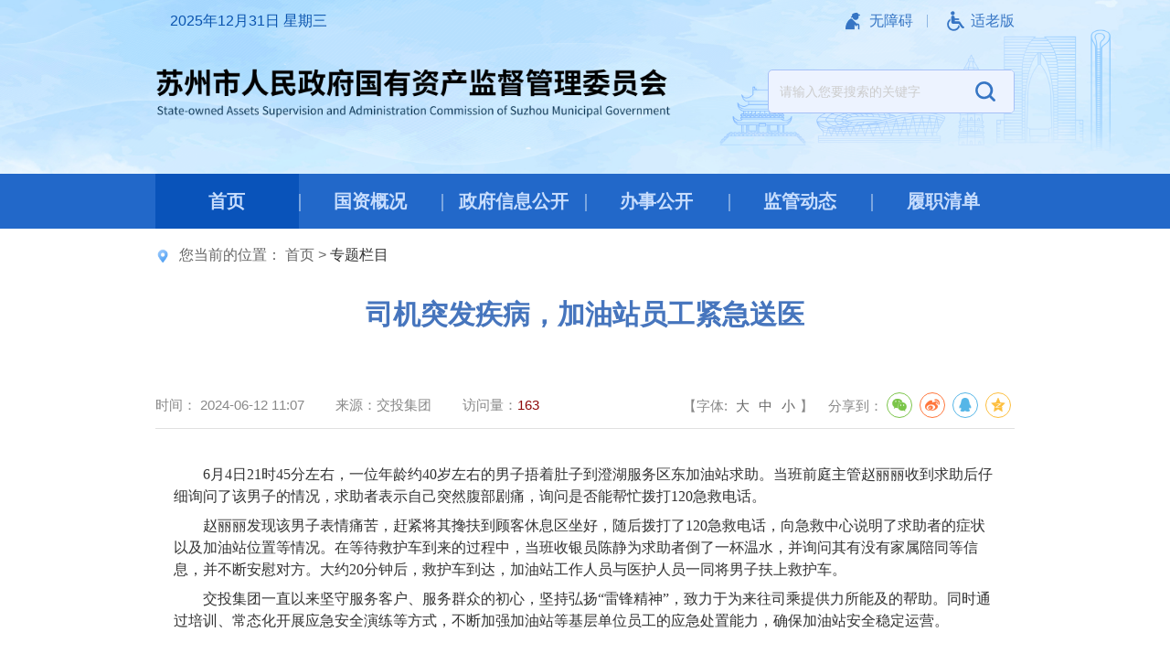

--- FILE ---
content_type: text/html
request_url: https://guozw.suzhou.gov.cn/gzw/ztzl/202406/2e6b9af75e034591b6c8cca4f83e9363.shtml
body_size: 20203
content:
<!doctype html>
<html>

<head>
  <meta charset="utf-8">
  <meta http-equiv="X-UA-Compatible" content="IE=edge,chrome=1" />
  <meta name="viewport" content="width=device-width, initial-scale=1.0, maximum-scale=1.0, user-scalable=0">
  
<meta name="SiteName" content="苏州市人民政府国有资产监督管理委员会"/>
<meta name="SiteDomain" content="http://guozw.suzhou.gov.cn"/>
<meta name="SiteIDCode" content="3205000020"/>
<meta name="ColumnName" content="专题栏目" />
<meta name="ColumnDescription" content=""/>
<meta name="ColumnKeywords" content=""/>
<meta name="ColumnType" content=""/>
<meta name="ArticleTitle" content="司机突发疾病，加油站员工紧急送医"/>
<meta name="PubDate" content="2024-07-05 19:22:37"/>
<meta name="Keywords" content=""/>
<meta name="Description" content=""/>

<meta name="others" content="页面生成时间 2024-07-05 19:22:37" />
<meta name="template,templategroup,version" content="134ebfccd0db4b428d9eb8c009751623,default,2.7" />
<title>
    司机突发疾病，加油站员工紧急送医_苏州市人民政府国有资产监督管理委员会
  </title>
  <link rel="stylesheet" type="text/css" href="/gzw/xhtml/static/libs/base.css" />
  <link rel="stylesheet" type="text/css" href="/gzw/xhtml/static/2024/css/common.css" />
  <link rel="stylesheet" type="text/css" href="/gzw/xhtml/static/2024/css/detail.css" />
  <script type="text/javascript" src="/gzw/xhtml/static/libs/jquery.min.js"></script>
  <script>
    var websiteId = "8cdba67e356447d9963f237df4795cf4" ,
        websiteCode = "gzw" ,
        websiteName = "苏州市人民政府国有资产监督管理委员会" ,
        manuscriptId = "2e6b9af75e034591b6c8cca4f83e9363" ;
    </script>
</head>

<body>
  <!--header Start-->
     <meta charset="utf-8">
<link rel="stylesheet" type="text/css" href="/gzw/xhtml/static/2024/css/header.css" />
  <div class="header">
    <div class="container">
      <div class="header-toolbar clearfix">
          <ul class="fl">
            <li class="date" id="header-datetime"></li>
          </ul>
          <ul class="fr">
            <li class="wza icon"><a href="javascript:void(0);" onclick="aria.start()" id="wzaLink">无障碍</a></li>
            <li class="zz icon split"><a href="javascript:void(0)" onclick="aria.oldFixedStart()" class="cnwza">适老版</a></li>
          </ul>
      </div>
      <div class="header-main clearfix">
        <div class="header-logo fl">
          <a href="/gzw/index.shtml" title="苏州市人民政府国有资产监督管理委员会"><img src="/gzw/xhtml/static/2024/images/logo.png" alt="苏州市人民政府国有资产监督管理委员会"></a>
        </div>
        <div class="header-search fr">
          <form id="header-search-form" action="//www.suzhou.gov.cn/search4/s" method="get" target="_blank">
            <input name="uc" type="hidden" id="uc" value="1">
            <input type="hidden" name="siteCode" id="siteCode" value="3205000002">
            <input type="hidden" name="column" id="column" value="站群">
            	<input type="hidden" id="pageSize" name="pageSize" value="10">
					<input type="hidden" id="pageNum" name="pageNum" value="0">
					<input type="hidden" id="siteCode" name="siteCode" value="3205000002">
					<input type="hidden" id="sonSiteCode" name="sonSiteCode" value="3205000020">
					<input type="hidden" id="checkHandle" name="checkHandle" value="0">
					<input type="hidden" id="searchSource" name="searchSource" value="0">
					<input type="hidden" id="areaSearchFlag" name="areaSearchFlag" value="-1">
					<input type="hidden" id="countKey" name="countKey" value="0">
					<input type="hidden" id="uc" name="uc" value="0">
					<input type="hidden" id="isSonSite" name="isSonSite" value="false">
					<input type="hidden" id="left_right_index" name="left_right_index" value="0">
					<input type="hidden" id="searchBoxSettingsIndex" name="searchBoxSettingsIndex" value="1">
					<input type="hidden" id="orderBy" name="orderBy" value="0">
					<input type="hidden" id="timeStamp" name="timeStamp" value="0">
					<input type="hidden" id="wordPlace" name="wordPlace" value="1">
            <input type="text" class="header-search-txt" id="header-search-txt" name="searchWord" placeholder="请输入您要搜索的关键字" value="">
            <button type="button" class="header-search-btn" id="header-search-btn"></button>
          </form>
        </div>
      </div>
    </div>
  </div>
  <div class="mainnav">
    <div class="container">
      <ul class="clearfix">
        <li class="nav1 on"><a href="/gzw/index.shtml" title="苏州市人民政府国有资产监督管理委员会"><span>首页</span></a></li>
        <li><a href="/gzw/lsyg/nav_list_tt.shtml" title="国资概况"><span>国资概况</span></a></li>
        <li><a href="http://www.suzhou.gov.cn/szsrmzf/szsjyj5876/xxgkml_bm.shtml?deptcode=1132050001415203XH" title="政府信息公开"><span>政府信息公开</span></a></li>
        <li><a href="/gzw/lzqd/nav_list.shtml" title="办事公开"><span>办事公开</span></a></li>
        <li><a href="/gzw/gzjg/tiaoz.shtml" title="监管动态"><span>监管动态</span></a></li>
        <li><a href="/gzw/lzqd/nav_list.shtml" title="履职清单"><span>履职清单</span></a></li>
      </ul>
    </div>
  </div>
  <script type="text/javascript" src="/gzw/xhtml/static/2024/js/header.js"></script>
  <script defer async type="text/javascript" src=" //szwza.suzhou.gov.cn/dist/aria.js?appid=0c0cbbcbfee11a1f4e21c1d63b5a2146"  charset="utf-8"></script>
  <!--header End-->

  <!-- crumb -->
  <div class="crumb js-crumb">
    <div class="container">
      <h2>
        您当前的位置： 
<a href='/gzw/index.shtml'  target="_self">首页</a>&nbsp;>&nbsp;<a href='/gzw/ztzl/list.shtml'  target="_self"><span>专题栏目</span></a>

      </h2>
    </div>
  </div>
  <!-- crumb End -->

  <div class="container container-innerpage article mb30">
    <div class="padding clearfix">
      <h1 class="article-title"><ucaptitle>
        司机突发疾病，加油站员工紧急送医
      </ucaptitle></h1>
      <h2 class="article-subtitle"></h2>
      <div class="article-attr clearfix">
        <div class="article-attr-l">
          <span class="date">时间：<b><PUBLISHTIME>
            2024-06-12 11:07
          </PUBLISHTIME></b></span>
          <span class="ly">来源：<b>交投集团</b></span>
          <span class="llcs">访问量：<b id="view"></b></span>
        </div>
        <div class="article-attr-r">
          <span class="fontsize">
            【字体:
            <i class="l">大</i><i class="m">中</i><i class="s">小</i>】
          </span>
          <span class="shareIcon">
            分享到：<div id="share-1" style="display: inline-block;" data-sites="wechat ,weibo, qq, qzone"></div>
          </span>
        </div>
      </div>

      <div class="article-content" id="zoomcon">
        <UCAPCONTENT>
          <p style="margin-top: 0.5em; margin-bottom: 0.5em; text-indent: 2em; line-height: 1.5; font-family: 宋体; font-size: 12pt;">6月4日21时45分左右，一位年龄约40岁左右的男子捂着肚子到澄湖服务区东加油站求助。当班前庭主管赵丽丽收到求助后仔细询问了该男子的情况，求助者表示自己突然腹部剧痛，询问是否能帮忙拨打120急救电话。</p>
<p style="margin-top: 0.5em; margin-bottom: 0.5em; text-indent: 2em; line-height: 1.5; font-family: 宋体; font-size: 12pt;">赵丽丽发现该男子表情痛苦，赶紧将其搀扶到顾客休息区坐好，随后拨打了120急救电话，向急救中心说明了求助者的症状以及加油站位置等情况。在等待救护车到来的过程中，当班收银员陈静为求助者倒了一杯温水，并询问其有没有家属陪同等信息，并不断安慰对方。大约20分钟后，救护车到达，加油站工作人员与医护人员一同将男子扶上救护车。</p>
<p style="margin-top: 0.5em; margin-bottom: 0.5em; text-indent: 2em; line-height: 1.5; font-family: 宋体; font-size: 12pt;">交投集团一直以来坚守服务客户、服务群众的初心，坚持弘扬“雷锋精神”，致力于为来往司乘提供力所能及的帮助。同时通过培训、常态化开展应急安全演练等方式，不断加强加油站等基层单位员工的应急处置能力，确保加油站安全稳定运营。</p>
        </UCAPCONTENT>
      </div>
      <div class="article-appendix">
        <h3>相关文件：</h3>
        <ul class="infolist dot res">
        </ul>
      </div>
      <!-- 二维码 开始-->
      <dl class="article-ewm">
        <dt id="div_div"></dt>
        <dd>
          <div id="qr_container">扫一扫在手机打开当前页</div>
        </dd>
      </dl>
      <!-- 用来校验该浏览器是否支持HTML5 -->
      <canvas id="Canvas"></canvas>
      <!-- 二维码 结束-->
      <div class="article-reldoc">
        <!-- <h3>相关信息</h3> -->
        <div class="com-title square orange mb10">
          <h3><span>相关信息</span></h3>
        </div>
        <ul class="infolist ymd res">

        </ul>
      </div>
    </div>
  </div>

  <!--footer Start-->
     <meta charset="utf-8">
<link rel="stylesheet" type="text/css" href="/gzw/xhtml/static/2024/css/footer.css" />
  <div class="footer-links">
    <div class="container">
      <div class="hd">
        <ul class="clearfix">
          <li class="hs"><a href="javascript:void(0);"><span>国资网站</span></a></li>
          <li class="hs"><a href="javascript:void(0);"><span>专业网站</span></a></li>
          <li class="hs"><a href="javascript:void(0);"><span>其他网站</span></a></li>
          <li class="hs"><a href="javascript:void(0);"><span>友情链接</span></a></li>
        </ul>
      </div>
    </div>
    <div class="sublinks">
      <div class="container">
        <div class="bd">
          <ul class="clearfix">
            
              <li>
<h4><a target="_blank" href="http://www.sasac.gov.cn/index.html">国务院国资委</a></h4>
</li>
<li>
<h4><a target="_blank" href="http://jsgzw.jiangsu.gov.cn/">江苏省国资委</a></h4>
</li>
<li>
<h4><a target="_blank" href="http://gzw.beijing.gov.cn/">北京市国资委</a></h4>
</li>
<li>
<h4><a target="_blank" href="http://sasac.tj.gov.cn/">天津市国资委</a></h4>
</li>
<li>
<h4><a target="_blank" href="http://gzw.jl.gov.cn">吉林省国资委</a></h4>
</li>
<li>
<h4><a target="_blank" href="http://gzw.ln.gov.cn/">辽宁省国资委</a></h4>
</li>
<li>
<h4><a target="_blank" href="http://gzw.shandong.gov.cn/">山东省国资委</a></h4>
</li>
<li>
<h4><a target="_blank" href="http://gzw.shanxi.gov.cn/">山西省国资委</a></h4>
</li>
<li>
<h4><a target="_blank" href="http://gzw.jiangxi.gov.cn">江西省国资委</a></h4>
</li>
<li>
<h4><a target="_blank" href="http://gzw.gd.gov.cn">广东省国资委</a></h4>
</li>
<li>
<h4><a target="_blank" href="http://gzw.gxzf.gov.cn/">广西区国资委</a></h4>
</li>
<li>
<h4><a target="_blank" href="http://gzw.ah.gov.cn">安徽省国资委</a></h4>
</li>
<li>
<h4><a target="_blank" href="http://gzw.hubei.gov.cn/">湖北省国资委</a></h4>
</li>
<li>
<h4><a target="_blank" href="http://gzw.hunan.gov.cn/gzw/index.html">湖南省国资委</a></h4>
</li>
<li>
<h4><a target="_blank" href="http://gzw.sc.gov.cn/">四川省国资委</a></h4>
</li>
<li>
<h4><a target="_blank" href="http://gzw.guizhou.gov.cn/">贵州省国资委</a></h4>
</li>
<li>
<h4><a target="_blank" href="http://sxgz.shaanxi.gov.cn/">陕西省国资委</a></h4>
</li>
<li>
<h4><a target="_blank" href="http://gzw.hlj.gov.cn">黑龙江国资委</a></h4>
</li>
<li>
<h4><a target="_blank" href="http://gzw.nmg.gov.cn/">内蒙古国资委</a></h4>
</li>
<li>
<h4><a target="_blank" href="http://www.gzw.dl.gov.cn">大连市国资委</a></h4>
</li>
<li>
<h4><a target="_blank" href="http://gzw.qingdao.gov.cn/n28356025/index.html">青岛市国资委</a></h4>
</li>
<li>
<h4><a target="_blank" href="http://gzw.nanjing.gov.cn/">南京市国资委</a></h4>
</li>
<li>
<h4><a target="_blank" href="http://gzw.wuxi.gov.cn">无锡市国资委</a></h4>
</li>
<li>
<h4><a target="_blank" href="http://gzw.xz.gov.cn/">徐州市国资委</a></h4>
</li>
<li>
<h4><a target="_blank" href="http://gzw.nantong.gov.cn">南通市国资委</a></h4>
</li>
<li>
<h4><a target="_blank" href="http://gzw.yangzhou.gov.cn">扬州市国资委</a></h4>
</li>
<li>
<h4><a target="_blank" href="http://gzw.zhenjiang.gov.cn">镇江市国资委</a></h4>
</li>
<li>
<h4><a href="https://www.gzw.sh.gov.cn/" target="_blank">上海市国资委</a></h4>
</li>
<li>
<h4><a href="http://gzw.zj.gov.cn/" target="_blank">浙江省国资委</a></h4>
</li>

          </ul>
          <ul class="clearfix">

              <li>
<h4><a target="_blank" href="http://www.guozi.org">中国国资网</a></h4>
</li>
<li>
<h4><a target="_blank" href="http://www.guoqi.org">中国国企改革网</a></h4>
</li>
<li>
<h4><a target="_blank" href="http://www.cnpre.com">中国产权交易所网</a></h4>
</li>
<li>
<h4><a target="_blank" href="http://www.cbex.com.cn">北京产权交易所</a></h4>
</li>
<li>
<h4><a target="_blank" href="http://www.jscq.com.cn">江苏省产权交易所</a></h4>
</li>
<li><a href="https://rent.suex.com.cn/#/Notice" target="_blank">
</a>
<h4><a href="https://rent.suex.com.cn/#/Notice" target="_blank">苏州市产权交易中心</a></h4>
</li>

          </ul>
          <ul class="clearfix">

              <li style="font-family: 宋体; font-size: 12pt;">
<h4><a target="_blank" href="http://www.gov.cn" style="font-family: 宋体; font-size: 12pt;">中央人民政府</a></h4>
</li>
<li style="font-family: 宋体; font-size: 12pt;">
<h4><a target="_blank" href="http://www.jiangsu.gov.cn" style="font-family: 宋体; font-size: 12pt;">中国江苏</a></h4>
</li>
<li style="font-family: 宋体; font-size: 12pt;">
<h4><a target="_blank" href="http://www.suzhou.gov.cn" style="font-family: 宋体; font-size: 12pt;">苏州市人民政府</a></h4>
</li>

          </ul>
          <ul class="clearfix">

              <li> <h4><a target="_blank" href="http://www.cytzjt.com/" title="苏州创元投资发展（集团）有限公司">苏州创元投资发展（集团）有限公司</a></h4></li>

              <li> <h4><a target="_blank" href="http://www.szctdg.com/" title="苏州名城保护集团有限公司">苏州名城保护集团有限公司</a></h4></li>

              <li> <h4><a target="_blank" href="http://www.szct.org.cn/" title="苏州市城市建设投资发展（集团）有限责任公司">苏州市城市建设投资发展（集团）有限责任公司</a></h4></li>

              <li> <h4><a target="_blank" href="http://www.sz-mtr.com/" title="苏州市轨道交通集团有限公司">苏州市轨道交通集团有限公司</a></h4></li>

              <li> <h4><a target="_blank" href="http://www.szghtz.com.cn/" title="苏州市港航投资发展集团有限公司">苏州市港航投资发展集团有限公司</a></h4></li>

              <li> <h4><a target="_blank" href="http://www.szyljt.com/" title="苏州风景园林投资发展集团有限公司">苏州风景园林投资发展集团有限公司</a></h4></li>

              <li> <h4><a target="_blank" href="http://www.sznyfz.com" title="苏州市农业发展集团有限公司">苏州市农业发展集团有限公司</a></h4></li>

              <li> <h4><a target="_blank" href="https://www.szjtjt.cn/home" title="苏州交通投资集团有限责任公司">苏州交通投资集团有限责任公司</a></h4></li>

              <li> <h4><a target="_blank" href="/gzw/tpyqlj/202407/15c0c2c43336408892801cd1df7d722b.shtml" title="苏州书香酒店集团有限公司">苏州书香酒店集团有限公司</a></h4></li>

              <li> <h4><a target="_blank" href="/gzw/tpyqlj/202510/4b00aa666428463abc726f05640274a5.shtml" title="苏州国有资本投资集团有限公司">苏州国有资本投资集团有限公司</a></h4></li>

              <li> <h4><a target="_blank" href="/gzw/tpyqlj/202407/1c23cd84098d496e8a5fbb7f4830deab.shtml" title="苏州数智科技集团有限公司">苏州数智科技集团有限公司</a></h4></li>

              <li> <h4><a target="_blank" href="http://www.sznyjt.cn/" title="苏州市能源发展集团有限公司">苏州市能源发展集团有限公司</a></h4></li>

              <li> <h4><a target="_blank" href="/gzw/tpyqlj/202407/3f538007f42c4b4c8ee2d5d7e6881d62.shtml" title="苏州市健康养老产业发展集团有限公司">苏州市健康养老产业发展集团有限公司</a></h4></li>

              <li> <h4><a target="_blank" href="/gzw/tpyqlj/202407/f4e4ae4774024bdeb2af945b6da8fd04.shtml" title="苏州市公交集团有限公司">苏州市公交集团有限公司</a></h4></li>

              <li> <h4><a target="_blank" href="/gzw/tpyqlj/202510/dace652a01ca4ddebdb3e61ccea5cb2f.shtml" title="苏州市航空产业发展集团有限公司">苏州市航空产业发展集团有限公司</a></h4></li>

              <li> <h4><a target="_blank" href="http://www.suzhou.gov.cn" title="苏州市人民政府">苏州市人民政府</a></h4></li>

          </ul>
        </div>
      </div>
    </div>
  </div>
  <div class="footer">
    <div class="container">
      <div class="footer-copyright">
        
        <span class="mar">主办单位：苏州市人民政府国有资产监督管理委员会 </span><span>地址：中国·江苏苏州市三香路998号5号楼3层</span><br>
        <span class="mar">电话：0086-512-68615337</span><span class="mar">传真号码：0512-68615347</span><span class="mar">电子邮件：szsgzw@gzw.suzhou.gov.cn</span><br>
        <span class="mar"><a href="https://beian.miit.gov.cn/#/Integrated/index">苏ICP备10219514号-1号</a></span>
        <span class="mar"><a class="beian" href="http://www.beian.gov.cn/portal/registerSystemInfo?recordcode=32050802010849"> 苏公网安备 32050802010849号</a></span>
        <span class="mar">网站标识码：3205000020</span>
        <span class="mar"><a href="/gzw/wzdt/wzdt.shtml" target="_blank">网站地图</a></span>
      </div>
      <div class="footer-wzbs">
        <a class="dzjg" href="https://bszs.conac.cn/sitename?method=show&id=24DFBFF5E8B658FBE053022819AC855B" target="_blank"><img src="/gzw/xhtml/static/2024/images/footer_red.png" alt=""></a>
        <a class="jiucuo" href="https://zfwzgl.www.gov.cn/exposure/jiucuo.html?site_code=3205000020&url=http%3A%2F%2Fguozw.suzhou.gov.cn%2F"><img src="/gzw/xhtml/static/2024/images/footer_jiucuo.png" alt="政府找错"></a>
        <a class="footer-slh"><img src="/gzw/xhtml/static/2024/images/footer_slh.png" alt="适老化无障碍服务"></a>
      </div>
    </div>
  </div>
  <script>
    var _hmt = _hmt || [];
    (function() {
      var hm = document.createElement("script");
      hm.src = "https://hm.baidu.com/hm.js?4d9fb4221a375ab80414857d661cab6b";
      var s = document.getElementsByTagName("script")[0]; 
      s.parentNode.insertBefore(hm, s);
    })();
    </script>
  <!--footer End-->

  <script type="text/javascript" src="/gzw/xhtml/static/libs/base.js"></script>
  <script type="text/javascript" src="/gzw/xhtml/static/2024/js/common.js"></script>
  <script type="text/javascript" src="/gzw/xhtml/static/2024/js/content.js"></script>
  <link rel="stylesheet" type="text/css" href="/gzw/xhtml/static/libs/share/share.css">
  <script src="/gzw/xhtml/static/libs/share/jquery.share.min.js"></script>
  <script>
    $('#share-1').share();
  </script>
  <script type="text/javascript" src="/gzw/xhtml/static/libs/qrcode/jquery.qrcode.js"></script>
  <script type="text/javascript" src="/gzw/xhtml/static/libs/qrcode/qrcode.js"></script>
</body>

</html>

--- FILE ---
content_type: text/css
request_url: https://guozw.suzhou.gov.cn/gzw/xhtml/static/libs/base.css
body_size: 12281
content:
@charset "utf-8";
body {
  color: #333333;
  font-size: 16px;
  font-family: Microsoft YaHei, Simsun, SimHei, Arial;
  -webkit-text-size-adjust: none;
}
body,
div,
ul,
ol,
ul,
li,
ol,
dl,
dd,
dt,
form,
span,
p,
textarea {
  margin: 0;
  padding: 0;
  list-style: none;
}
address,
caption,
cite,
code,
dfn,
th,
var {
  font-style: normal;
  font-weight: normal;
}
h1,
h2,
h3,
h4,
h5,
h6 {
  margin: 0;
  padding: 0;
}
input {
  padding-top: 0;
  padding-bottom: 0;
}
input::-moz-focus-inner {
  border: none;
  padding: 0;
}
select,
input {
  vertical-align: middle;
}
select,
input,
textarea {
  margin: 0;
}
input[type="text"],
input[type="password"],
textarea {
  outline-style: none;
  -webkit-appearance: none;
}
button,
input,
select,
textarea {
  font-family: inherit;
}
textarea {
  resize: none;
}
table {
  border-collapse: collapse;
  border-spacing: 0;
}
th,
td {
  padding: 0;
}
img,
a img {
  border: 0;
  margin: 0;
  padding: 0;
}
img {
  border: none;
  border: 0;
  max-width: 100%;
}
a {
  outline-style: none;
  color: #000;
  text-decoration: none;
}
a:hover {
  text-decoration: none;
}
a:focus {
  outline: none;
  -moz-outline: none;
}
input:focus,
textarea:focus {
  outline: none;
}

.fl {
  float: left;
}
.fr {
  float: right;
}
.clear {  
  clear: both;
}
.clearfix {
  *zoom: 1;
}
.clearfix:before,
.clearfix:after {
  display: table;
  line-height: 0;
  content: "";
}
.clearfix:after {
  clear: both;
}
.pos-r {
  position: relative;
}
.pos-a {
  position: absolute;
}
.block {
  display: block;
}
.none {
  display: none;
}
.over-hide {
  overflow: hidden;
}
.red {
	color: #d43030;
}

/*边距*/
.mt5 {
  margin-top: 5px;
}
.mt10 {
  margin-top: 10px;
}
.mt15 {
  margin-top: 15px;
}
.mt20 {
  margin-top: 20px;
}
.mt30 {
  margin-top: 30px;
}
.mt40 {
  margin-top: 40px;
}
.mt50 {
  margin-top: 50px;
}
.mt100 {
  margin-top: 100px;
}
.mb5 {
  margin-bottom: 5px;
}
.mb10 {
  margin-bottom: 10px;
}
.mb15 {
  margin-bottom: 15px;
}
.mb20 {
  margin-bottom: 20px;
}
.mb25 {
  margin-bottom: 25px;
}
.mb30 {
  margin-bottom: 30px;
}
.mb40 {
  margin-bottom: 40px;
}
.mb50 {
  margin-bottom: 50px;
}
.mb60 {
  margin-bottom: 60px;
}
.mb100 {
  margin-bottom: 100px;
}
.ml5 {
  margin-left: 5px;
}
.ml10 {
  margin-left: 10px;
}
.ml15 {
  margin-left: 15px;
}
.ml20 {
  margin-left: 20px;
}
.ml30 {
  margin-left: 30px;
}
.ml50 {
  margin-left: 50px;
}
.ml100 {
  margin-left: 100px;
}
.mr5 {
  margin-right: 5px;
}
.mr10 {
  margin-right: 10px;
}
.mr15 {
  margin-right: 15px;
}
.mr20 {
  margin-right: 20px;
}
.mr30 {
  margin-right: 30px;
}
.mr50 {
  margin-right: 50px;
}
.mr100 {
  margin-right: 100px;
}
.p10 {
  padding: 10px;
}
.p15 {
  padding: 15px;
}
.p30 {
  padding: 30px;
}
.pt5 {
  padding-top: 5px;
}
.pt10 {
  padding-top: 10px;
}
.pt15 {
  padding-top: 15px;
}
.pt20 {
  padding-top: 20px;
}
.pt30 {
  padding-top: 30px;
}
.pt40 {
  padding-top: 40px;
}
.pt50 {
  padding-top: 50px;
}
.pb5 {
  padding-bottom: 5px;
}
.pb10 {
  padding-bottom: 10px;
}
.pb15 {
  padding-bottom: 15px;
}
.pb20 {
  padding-bottom: 20px;
}
.pb30 {
  padding-bottom: 30px;
}
.pb50 {
  padding-bottom: 50px;
}
.pb100 {
  padding-bottom: 100px;
}
.pl5 {
  padding-left: 5px;
}
.pl10 {
  padding-left: 10px;
}
.pl15 {
  padding-left: 15px;
}
.pl20 {
  padding-left: 20px;
}
.pl30 {
  padding-left: 30px;
}
.pl50 {
  padding-left: 50px;
}
.pl100 {
  padding-left: 100px;
}
.pr5 {
  padding-right: 5px;
}
.pr10 {
  padding-right: 10px;
}
.pr15 {
  padding-right: 15px;
}
.pr20 {
  padding-right: 20px;
}
.pr30 {
  padding-right: 30px;
}
.pr50 {
  padding-right: 50px;
}
.pr100 {
  padding-right: 100px;
}

/***grid***/
.container:before,
.container:after,
.container-fluid:before,
.container-fluid:after,
.row:before,
.row:after {
  display: table;
  content: " ";
}

.container:after,
.container-fluid:after,
.row:after {
  clear: both;
}

.container {
  margin-right: auto;
  margin-left: auto;
  -webkit-box-sizing: border-box;
  -moz-box-sizing: border-box;
  box-sizing: border-box;
}

body.nores {
  min-width: 1440px;
}

.container {
  width: 1200px;
}

.container.container-width1200 {
  width: 1200px;
}

.setIE.ie8 .container{width: 1280px;}

@media (max-width: 1500px) {
  body.nores {
    min-width: 1280px;
  }
  .container {
	width: 1200px;
  }
}

@media (max-width: 1280px) {
  body:not(.nores) .container {
    width: 970px !important;
  }
  body:not(.nores) .container {
    padding-right: 15px;
    padding-left: 15px;
  }
}

@media (max-width: 992px) {
  body:not(.nores) .container {
    width: 750px !important;
  }
}

@media (max-width: 768px) {
  body:not(.nores) .container {
    width: auto !important;
  }
}

.container-fluid {
  padding-right: 15px;
  padding-left: 15px;
  margin-right: auto;
  margin-left: auto;
}
.row {
  margin-right: -15px;
  margin-left: -15px;
}

.row > [class*="col-"] {
  position: relative;
  min-height: 1px;
  padding-right: 15px;
  padding-left: 15px;
  -webkit-box-sizing: border-box;
  -moz-box-sizing: border-box;
  box-sizing: border-box;
}

.row-space0 {
  margin-right: 0;
  margin-left: 0;
}
.row-space0 > [class*="col-"] {
  padding-right: 0;
  padding-left: 0;
}

.row-space10 {
  margin-right: -5px !important;
  margin-left: -5px !important;
}
.row-space10 > [class*="col-"] {
  padding-right: 5px !important;
  padding-left: 5px !important;
}

.row-space15 {
  margin-right: -7px !important;
  margin-left: -8px !important;
}
.row-space15 > [class*="col-"] {
  padding-right: 7px !important;
  padding-left: 8px !important;
}

.row-space20 {
  margin-right: -10px;
  margin-left: -10px;
}
.row-space20 > [class*="col-"] {
  padding-right: 10px;
  padding-left: 10px;
}
.row-space50 {
  margin-right: -25px;
  margin-left: -25px;
}
.row-space50 > [class*="col-"] {
  padding-right: 25px;
  padding-left: 25px;
}
.row-space70 {
  margin-right: -35px;
  margin-left: -35px;
}
.row-space70 > [class*="col-"] {
  padding-right: 35px;
  padding-left: 35px;
}
.row-space40 {
  margin-right: -20px;
  margin-left: -20px;
}
.row-space40 > [class*="col-"] {
  padding-right: 20px;
  padding-left: 20px;
}

.row > [class*="col-lg-"],
.row > [class*="col-md-"],
.row > [class*="col-sm-"],
.row > [class*="col-xs-"] {
  float: left;
}
.col-lg-12,
.col-md-12,
.col-sm-12,
.col-xs-12 {
  width: 100%;
}
.col-lg-11,
.col-md-11,
.col-sm-11,
.col-xs-11 {
  width: 91.66666667%;
}
.col-lg-10,
.col-md-10,
.col-sm-10,
.col-xs-10 {
  width: 83.33333333%;
}
.col-lg-9,
.col-md-9,
.col-sm-9,
.col-xs-9 {
  width: 75%;
}
.col-lg-8,
.col-md-8,
.col-sm-8,
.col-xs-8 {
  width: 66.66666667%;
}
.col-lg-7,
.col-md-7,
.col-sm-7,
.col-xs-7 {
  width: 58.33333333%;
}
.col-lg-6,
.col-md-6,
.col-sm-6,
.col-xs-6 {
  width: 50%;
}
.col-lg-5,
.col-md-5,
.col-sm-5,
.col-xs-5 {
  width: 41.66666667%;
}
.col-lg-4,
.col-md-4,
.col-sm-4,
.col-xs-4 {
  width: 33.33333333%;
}
.col-lg-3,
.col-md-3,
.col-sm-3,
.col-xs-3 {
  width: 25%;
}
.col-lg-2,
.col-md-2,
.col-sm-2,
.col-xs-2 {
  width: 16.66666667%;
}
.col-lg-1,
.col-md-1,
.col-sm-1,
.col-xs-1 {
  width: 8.33333333%;
}
.col-lg-pull-12,
.col-md-pull-12,
.col-sm-pull-12,
.col-xs-pull-12 {
  right: 100%;
}
.col-lg-pull-11,
.col-md-pull-11,
.col-sm-pull-11,
.col-xs-pull-11 {
  right: 91.66666667%;
}
.col-lg-pull-10,
.col-md-pull-10,
.col-sm-pull-10,
.col-xs-pull-10 {
  right: 83.33333333%;
}
.col-lg-pull-9,
.col-md-pull-9,
.col-sm-pull-9,
.col-xs-pull-9 {
  right: 75%;
}
.col-lg-pull-8,
.col-md-pull-8,
.col-sm-pull-8,
.col-xs-pull-8 {
  right: 66.66666667%;
}
.col-lg-pull-7,
.col-md-pull-7,
.col-sm-pull-7,
.col-xs-pull-7 {
  right: 58.33333333%;
}
.col-lg-pull-6,
.col-md-pull-6,
.col-sm-pull-6,
.col-xs-pull-6 {
  right: 50%;
}
.col-lg-pull-5,
.col-md-pull-5,
.col-sm-pull-5,
.col-xs-pull-5 {
  right: 41.66666667%;
}
.col-lg-pull-4,
.col-md-pull-4,
.col-sm-pull-4,
.col-xs-pull-4 {
  right: 33.33333333%;
}
.col-lg-pull-3,
.col-md-pull-3,
.col-sm-pull-3,
.col-xs-pull-3 {
  right: 25%;
}
.col-lg-pull-2,
.col-md-pull-2,
.col-sm-pull-2,
.col-xs-pull-2 {
  right: 16.66666667%;
}
.col-lg-pull-1,
.col-md-pull-1,
.col-sm-pull-1,
.col-xs-pull-1 {
  right: 8.33333333%;
}
.col-lg-pull-0,
.col-md-pull-0,
.col-sm-pull-0,
.col-xs-pull-0 {
  right: auto;
}
.col-lg-push-12,
.col-md-push-12,
.col-sm-push-12,
.col-xs-push-12 {
  left: 100%;
}
.col-lg-push-11,
.col-md-push-11,
.col-sm-push-11,
.col-xs-push-11 {
  left: 91.66666667%;
}
.col-lg-push-10,
.col-md-push-10,
.col-sm-push-10,
.col-xs-push-10 {
  left: 83.33333333%;
}
.col-lg-push-9,
.col-md-push-9,
.col-sm-push-9,
.col-xs-push-9 {
  left: 75%;
}
.col-lg-push-8,
.col-md-push-8,
.col-sm-push-8,
.col-xs-push-8 {
  left: 66.66666667%;
}
.col-lg-push-7,
.col-md-push-7,
.col-sm-push-7,
.col-xs-push-7 {
  left: 58.33333333%;
}
.col-lg-push-6,
.col-md-push-6,
.col-sm-push-6,
.col-xs-push-6 {
  left: 50%;
}
.col-lg-push-5,
.col-md-push-5,
.col-sm-push-5,
.col-xs-push-5 {
  left: 41.66666667%;
}
.col-lg-push-4,
.col-md-push-4,
.col-sm-push-4,
.col-xs-push-4 {
  left: 33.33333333%;
}
.col-lg-push-3,
.col-md-push-3,
.col-sm-push-3,
.col-xs-push-3 {
  left: 25%;
}
.col-lg-push-2,
.col-md-push-2,
.col-sm-push-2,
.col-xs-push-2 {
  left: 16.66666667%;
}
.col-lg-push-1,
.col-md-push-1,
.col-sm-push-1,
.col-xs-push-1 {
  left: 8.33333333%;
}
.col-lg-push-0,
.col-md-push-0,
.col-sm-push-0,
.col-xs-push-0 {
  left: auto;
}
@media (max-width: 1500px) {
  body:not(.nores) .row:not(.row-space0) {
    margin-right: -12px;
    margin-left: -13px;
  }

  body:not(.nores) .row:not(.row-space0) > [class*="col-"] {
    padding-right: 12px;
    padding-left: 13px;
  }
}
@media (max-width: 1280px) {
  body:not(.nores) .row > [class*="col-lg-"] {
    float: none;
    width: auto !important;
  }
  body:not(.nores) .row > [class*="col-lg-push"] {
    left: auto;
  }
  body:not(.nores) .row > [class*="col-lg-pull"] {
    right: auto;
  }
  body:not(.nores) .row > [class*="col-lg-offset"] {
    margin-left: 0%;
  }

  body:not(.nores) .row:not(.row-space0) {
    margin-right: -10px;
    margin-left: -10px;
  }

  body:not(.nores) .row:not(.row-space0) > [class*="col-"] {
    padding-right: 10px;
    padding-left: 10px;
  }
}
@media (max-width: 992px) {
  body:not(.nores) .row > [class*="col-md-"] {
    float: none;
    width: auto !important;
  }
  body:not(.nores) .row > [class*="col-md-push"] {
    left: auto;
  }
  body:not(.nores) .row > [class*="col-md-pull"] {
    right: auto;
  }
  body:not(.nores) .row > [class*="col-md-offset"] {
    margin-left: 0%;
  }
}
@media (max-width: 768px) {
  body:not(.nores) .row > [class*="col-sm-"] {
    float: none;
    width: auto !important;
  }
  body:not(.nores) .row > [class*="col-sm-push"] {
    left: auto;
  }
  body:not(.nores) .row > [class*="col-sm-pull"] {
    right: auto;
  }
  body:not(.nores) .row > [class*="col-sm-offset"] {
    margin-left: 0%;
  }
}

/*** 打印 ***/
/* .print-block{display: none; font-size: 14px; margin: -40px auto 30px; padding-bottom: 10px; border-bottom: 5px solid #fd9a00;}
.print-block .print_logo{float:left;}
.print-block .print_logo img{width: 280px; margin-top: 32px; display: block;}

@media print {
  html, body{min-width: 1px !important; margin: 20px 0 !important; padding: 0 !important;}

  .header,
  .footer,
  .crumb,
  .article-documents,
  .article-attachments,
  .article-buttons,
  .article-attr-r{display: none !important;}
  .article{box-shadow: none !important;}

  .print-block{display: block !important;}
} */

--- FILE ---
content_type: text/css
request_url: https://guozw.suzhou.gov.cn/gzw/xhtml/static/2024/css/common.css
body_size: 66560
content:
/* 所有类名用小写，中横线 */
body{font-size:16px; background: #fff;}
@media (max-width:992px) {
  body{min-width: 320px; font-size: 1em;}
}
.setIE.ie8 body{font-size: 16px;}

.body-bg{background: #f2f3f5;}
.bg-babyblue{background-color: #F2F7FF;}
@media (max-width:768px) {
  .body-bg{background: #fff;}	
}
input[type="text"], input[type="password"], textarea{font-size: 14px;}
input::-webkit-input-placeholder{color: #cccccc;}
a{color: #333;}
a:hover{color: #1671C7;}

/* layout */
.bgwhite{background-color: #ffffff;}
.bggray{background-color: #fafafa;}
.bglightblue{background-color: #f5f9ff;}
.hrdashline{border-top: 1px dashed #e0e7fa;}

@media (max-width:1500px) {
  .mt40{margin-top: 35px;}
  .mb40{margin-bottom: 35px;}
  .mt30{margin-top: 25px;}
  .mb30{margin-bottom: 25px;}
  .mb35{margin-bottom: 20px;}
  .mb25{margin-bottom: 20px;}
  .pt30{padding-top: 25px;}
}
@media (max-width:1280px) {
  .mt40{margin-top: 30px;}
  .mb40{margin-bottom: 30px;}
  .mb35{margin-bottom: 25px;}
}
@media (max-width:992px) {
  .mb30{margin-bottom: 20px;}
  .mb35{margin-bottom: 20px;}
  .mt40{margin-top: 25px;}
  .mb40{margin-bottom: 25px;}
}
.setIE.ie8 .mb30{margin-bottom: 25px;}
.setIE.ie8 .mt40{margin-top: 30px;}
.setIE.ie8 .mb40{margin-bottom: 30px;}
.setIE.ie8 .mt30{margin-top: 25px;}
.setIE.ie8 .mb30{margin-bottom: 25px;}
.setIE.ie8 .pt30{padding-top: 25px;}


.body-body{position: relative;}
.body-layer{padding-top: 40px; padding-bottom: 5px; background-repeat: no-repeat; background-position: center center; background-size: cover;}
@media (max-width:1500px) {
  .body-layer{padding-top: 35px; padding-bottom: 5px;}	
}
@media (max-width:1280px) {
  .body-layer{padding-top: 25px;}	
}
.over-box{overflow: hidden;}
.inner-box{position: relative;}
.entire-box{position: relative;}
.entire-box.lg{padding-right: 30px; padding-left: 30px;}
.entire-box.lg.pt{padding-top: 25px;}
.entire-box.md{padding-right: 20px; padding-left: 20px;}
.entire-box.md.pt{padding-top: 20px;}
.entire-box.tline:before{position: absolute; top: -3px; right: 0; left: 0; content: ""; height: 3px; background: #3484e0;}
@media (max-width:1500px) {
  .entire-box.lg{padding-right: 25px; padding-left: 25px;}
  .entire-box.lg.pt{padding-top: 25px;}
}
@media (max-width:1280px) {
  .entire-box.lg{padding-right: 20px; padding-left: 20px; background: none;}
  .entire-box.lg.pt{padding-top: 20px;}
  .entire-box.tline:before{content: normal;}
}
@media (max-width:992px) {
  .entire-box.md{padding-right: 15px; padding-left: 15px;}
  .entire-box.md.pt{padding-top: 15px;}
}
@media (max-width:768px) {
  .entire-box{padding-right: 0 !important; padding-left: 0 !important;}
  .entire-box.pt{padding-top: 0 !important;}
  .entire-box.add-lg-shadow{box-shadow: none;}	
  .entire-box.add-sm-shadow{box-shadow: none;}
  .entire-box.add-lg-shadow-blue{box-shadow: none;}	
  .entire-box.add-sm-shadow-blue{box-shadow: none;}
}
.radius3{border-radius: 3px;}
.radius5{border-radius: 5px;}
.radius8{border-radius: 8px;}
.add-lg-shadow{background-color: #fff; box-shadow: 0 0 20px rgba(0, 0, 0, .1);}
.add-sm-shadow{background-color: #fff; box-shadow: 0 0 12px rgba(0, 0, 0, .1);}
.add-lg-shadow-blue{background-color: #fff; box-shadow: 0 0 20px rgba(25, 119, 212, .1);}
.add-sm-shadow-blue{background-color: #fff; box-shadow: 0 0 12px rgba(25, 119, 212, .1);}
@media (max-width:992px) {
  .add-lg-shadow{box-shadow: 0 0 15px rgba(0, 0, 0, .1);}	
  .add-sm-shadow{box-shadow: 0 0 5px rgba(0, 0, 0, .1);}	
}
.setIE.ie8 .add-lg-shadow{border: 1px solid #e2e2e2;}
.setIE.ie8 .add-sm-shadow{border: 1px solid #e2e2e2;}
.setIE.ie8 .add-lg-shadow-blue{border: 1px solid #cfe7ff;}
.setIE.ie8 .add-sm-shadow-blue{border: 1px solid #cfe7ff;}

.add-border{border: 1px solid #ddd;}
.add-border-blue{border: 1px solid #cfe7ff;}

/*网页通用效果*/
/***
.elli-s:单行省略号
.elli-m:多行省略号
.transition:过渡效果
.imgscale:鼠标经过，图片放大效果
 ***/
.elli-s{display: block; max-width:100%; white-space: nowrap; text-overflow: ellipsis; -o-text-overflow: ellipsis; overflow: hidden;}
.elli-m{display: -webkit-box; white-space: normal; text-overflow: ellipsis; -webkit-line-clamp: 2; -webkit-box-orient: vertical; word-break: break-all; overflow: hidden;}
.ie .elli-m{display: inline-block;}
.transition,
.transition a{-webkit-transition: 300ms; -moz-transition: 300ms; -o-transition: 300ms; transition: 300ms;}
.imgscale img{-moz-transition:all 0.3s ease-in-out 0s; -ms-transition:all 0.3s ease-in-out 0s; -o-transition:all 0.3s ease-in-out 0s; -webkit-transition:all 0.3s ease-in-out 0s; transition:all 0.3s ease-in-out 0s;}
.imgscale img:hover{-moz-transform:scale(1.05); -ms-transform:scale(1.05); -o-transform:scale(1.05); -webkit-transform:scale(1.05); transform:scale(1.05);}
.imgzoom img{-moz-transition:all 0.3s ease-in-out 0s; -ms-transition:all 0.3s ease-in-out 0s; -o-transition:all 0.3s ease-in-out 0s; -webkit-transition:all 0.3s ease-in-out 0s; transition:all 0.3s ease-in-out 0s;}
.imgzoom:hover img{-moz-transform:scale(1.05); -ms-transform:scale(1.05); -o-transform:scale(1.05); -webkit-transform:scale(1.05); transform:scale(1.05);}


/*图片占位符*/
/***
16:9[56.25%]
4:3[75%]
3:2[66.666667%]
 ***/
.place{position: relative; z-index: 2; display: block; padding-top: 56.25%; overflow: hidden;}
.place .pic{position: absolute; top: 0; right: 0; bottom: 0; left: 0; z-index: 1; display: block; overflow: hidden;}
.place .pic img,
.place .pic video{display: block; width: 100%; height: auto; min-height: 100%; object-fit: cover;}

@media (max-width:414px) {
  .place{padding-top: 66.67%;}
}


/* tab */
/* 
两种风格标题选项卡样式
.res:需要小屏下响应时用，常用于标题个数多，一排放不下的情况
.js-tab:js-开头的类名只用于脚本查询DOM用，不建议在该类下写样式
 */
.tab-brief > .hd{position: relative; border-bottom: 1px solid #e2e2e2; line-height: 30px;}
.tab-brief > .hd ul{float: left;}
.tab-brief > .hd li{float:left; position: relative; margin-right: 1.625em; font-size:1.5em; color: #2354AF;}
.tab-brief > .hd li a{position: relative; z-index: 5; color: #2354AF;}
.tab-brief > .hd li a em{font-style: normal; color: #d43030;}
.tab-brief > .hd li a:hover{color: #2354AF;}
.tab-brief > .hd li.none{display: block;}
.tab-brief > .hd li:last-child{margin-right: 0;}
.tab-brief > .hd li.on{font-weight: bold; color: #2E2E2E;}
.tab-brief > .hd li.on a{color: #2E2E2E;}
.tab-brief > .hd li.on a:hover{color: #2E2E2E;}
.tab-brief > .hd .more{position: absolute; top: 50%; right: 0; z-index: 2; line-height: 30px; margin-top: -16px;}
.tab-brief > .hd ul.free{float: none;}
.tab-brief > .hd ul.free li{padding: 0 !important; margin-right: 0 !important;}
.tab-brief > .hd ul.free.col4 li{width: 25%;}
.tab-brief > .hd ul.free.col2 li{width: 50%;}
.tab-brief > .js-hd li.on{cursor: pointer;}
.tab-brief.bluehr > .hd{border-bottom: 1px solid #1671C7;}
.tab-brief.nob > .hd{border-bottom: none;}
.tab-brief.graybar > .hd{line-height: 46px; background: #f5f5f5;}
.tab-brief.linearbar > .hd{padding: 4px 0; line-height: 48px; background-color: #f5f5f5;
background-image: linear-gradient(to right, #f5f5f5, #ffffff);
background-image: -webkit-linear-gradient(to right, #f5f5f5, #ffffff);
background-image: -o-linear-gradient(to right, #f5f5f5, #ffffff);
background-image: -moz-linear-gradient(to right, #f5f5f5, #ffffff);
background-image: -ms-linear-gradient(to right, #f5f5f5, #ffffff);}
.tab-brief.spilt > .hd li{padding: 0 .75em; margin-right: 0; margin-bottom: .5em;}
.tab-brief.spilt > .hd li:before{position: absolute; top: 50%; right: 0; content: ""; width: 1px; height: 20px; margin-top: -10px; background: #9a9a9a;}
.tab-brief.spilt > .hd li:last-child:before{content: normal;}
.tab-brief.spilt > .hd li.on{color: #035abe; cursor: pointer;}
.tab-brief.spilt > .hd li.on a{color: #035abe;}
.tab-brief.spilt > .hd li.on a:hover{color: #035abe;}
.tab-brief.square > .hd li{position: relative; padding-left: 1em; margin-right: .75em;}
.tab-brief.square > .hd li:before{position: absolute; top: 50%; left: 0; width: .225em; height: .9em; margin-top: -.45em; background-color: #1671C7; border-radius: 3em;}
.tab-brief.square > .hd li.on:before{content: "";}
.tab-brief.square > .hd li.current{color: #333;}
.tab-brief.square > .hd li.current:before{content: "";}

.tab-brief.underline > .hd li{padding-bottom: .625em;}
.tab-brief.underline > .hd li:before{position: absolute; bottom: -1px; left: 0; content: ''; width: 0; height: 3px; background: #2a5197; overflow: hidden;}
.tab-brief.underline > .hd li.on:before{width: 100%;}
.tab-brief.underline .more{top: 0; margin-top: 0;}
.tab-brief.underline.half > .hd li:before{width: 50%;}
.tab-brief.underline.center > .hd li:before{margin: 0 auto;}
.tab-brief.triangle-d > .hd li:after{position: absolute; bottom: 0; left: 50%; margin-bottom: -20px; margin-left: -10px; border: 10px solid transparent; border-top-color: #2a5197;}
.tab-brief.triangle-d > .hd li.on:after{content: "";}
.tab-brief.card > .hd{line-height: 48px; background: #e9edf5;}
.tab-brief.card > .hd li{float: left; padding: 0 1.5em; text-align: center; margin-right: 0;}
.tab-brief.card > .hd li a{top: -1px;}
.tab-brief.card > .hd li.on{color: #fff; background: #035abe;}
.tab-brief.card > .hd li.on a{color: #fff;}
.tab-brief.card > .hd li.on a:hover{color: #fff;}
.tab-brief.card.isgray > .hd{background: #f7f7f7;}
.tab-brief.card.isgray > .hd li.on{color: #0561a1; background: #f3faff;}
.tab-brief.card.isgray > .hd li.on a{color: #0561a1;}
.tab-brief.card.isgray > .hd li.on a:hover{color: #0561a1;}
.tab-brief.isbold > .hd li{font-weight: bold;}
.tab-brief.isicon > .hd li a img{display: none; margin-top: -2px; margin-right: .625em;}
.tab-brief.isicon > .hd li.on a img{display: inline-block;}

.tab-brief.isborder > .hd li{padding-top:.4125em; padding-bottom: .4125em; transition: all .3s;}
.tab-brief.isborder > .hd li b{position: absolute; top: 0; right: 0; bottom: 0; left: 0; margin: 0 auto; z-index: 1; display: none; background: #f0f7ff; border: 1px solid #b3d6ff; transition: all .3s;}
.tab-brief.isborder > .hd li:after{position: absolute; right: 0; bottom: -15px; left: 0; z-index: 3; width: 0; height: 0; margin: 0 auto; overflow: hidden; border: 8px solid transparent; border-top-color: #f0f7ff;}
.tab-brief.isborder > .hd li:before{position: absolute; right: 0; bottom: -19px; left: 0; z-index: 2; width: 0; height: 0; margin: 0 auto; overflow: hidden; border: 10px solid transparent; border-top-color: #b3d6ff;}
.tab-brief.isborder > .hd li.on{padding-right: .875em; padding-left: .875em;}
.tab-brief.isborder > .hd li.on b{display: block;}
.tab-brief.isborder > .hd li.on:after{content: "";}
.tab-brief.isborder > .hd li.on:before{content: "";}

.tab-brief.fblue > .hd li a{color: #333;}
.tab-brief.fblue > .hd li.on{color: #274e91 !important;}
.tab-brief.fblue > .hd li.on a{color: #274e91 !important;}
.tab-brief.fblue > .hd li.on a:hover{color: #274e91 !important;}
.tab-brief.fwhite > .hd li a{color: #fff;}
.tab-brief.fwhite > .hd li.on{color: #fff;}
.tab-brief.fwhite > .hd li.on a{color: #fff;}
.tab-brief.whole > .hd > ul{float: none;}
.tab-brief.whole > .hd > ul li{margin-right: 0 !important; padding: 0;}
.tab-brief.whole > .hd > ul.col-2 li{width: 50%;}
.tab-brief.whole > .hd > ul.col-3 li{width: 33.33333%;}
.tab-brief.whole > .hd > ul.col-4 li{width: 25%;}
.tab-brief.whole > .hd > ul.col-6 li{width: 16.66667%;}
.tab-brief.whole.card > .hd li:before{position: absolute; top: 0; bottom: 0; left: -1px; content: ""; width: 1px; background-color: #fff;}
.tab-brief.fs-sm > .hd li{font-size: 1.3125em;}
.tab-brief.fs-md > .hd li{font-size: 1.625em;}
.tab-brief.fs-lg > .hd li{font-size: 1.75em;}
@media (max-width:1500px) {
  .tab-brief > .hd li{font-size: 1.25em; margin-right: 1.5em;}
  .tab-brief.card > .hd li{padding-right: 1.25em; padding-left: 1.25em;}
  .tab-brief.fs-md > .hd li{font-size: 1.5em;}
  .tab-brief.fs-lg > .hd li{font-size: 1.625em;}	
}
@media (max-width:1280px) {
  .tab-brief > .hd li{font-size: 1.25em;}
  .tab-brief.fs-md > .hd li{font-size: 1.4125em;}
  .tab-brief.fs-lg > .hd li{font-size: 1.5em;}
}
@media (max-width:992px) {	
  .tab-brief.card > .hd{line-height: 42px;}
  .tab-brief.linearbar > .hd{line-height: 42px;}
}
@media (max-width:992px) {	
  .tab-brief.fs-sm > .hd li{font-size: 1.25em;}
}
@media (max-width:450px) {
  .tab-brief > .hd li{font-size: 1.125em;}
  .tab-brief.fs-sm > .hd li{font-size: 1.0625em;}
  .tab-brief.fs-xs > .hd li{font-size: 1.0625em;}
  .tab-brief.spilt > .hd li{padding-right: .625em; padding-left: .625em;}
  .tab-brief.card > .hd{line-height: 40px;}
  .tab-brief.card > .hd li{padding: 0 .75em;}
  .tab-brief.linearbar > .hd{line-height: 40px;}
}

.tab-res-md > .res-bd > .section > .hd,
.tab-res-sm > .res-bd > .section > .hd,
.tab-res-480 > .res-bd > .section > .hd,
.tab-res-640 > .res-bd > .section > .hd{display: none;}
@media (max-width:992px) {
  .tab-res-md.none{display: block;}
  .tab-res-md > .hd li.none{display: none;}
  
  .tab-res-md .res-hd{display: none;}
  .tab-res-md .res-bd .section{display: block !important;}
  .tab-res-md .res-bd .section + .section{margin-top: 30px;}
  .tab-res-md .res-bd .section .hd{display: block;}
  
  .tab-brief.is-res > .hd ul{float: none; overflow: hidden;}
  .tab-brief.is-res > .hd ul li{padding: 0; margin: 0 0 3px; width: 33.33333%; text-align: center; padding: .5em 0; background: #f7f7f7; border-bottom: 1px solid #fff;}
  .tab-brief.is-res > .hd ul li:after{position: absolute; top: 0; bottom: 0; left: -3px; content: ""; width: 3px; background: #fff;}
  .tab-brief.is-res > .hd ul li a{display: inline-block; vertical-align: middle; max-width: 90%; margin-top: -6px; line-height: 1.25em;}
  .tab-brief.is-res > .hd ul li.on{background: #2a5196;}
  .tab-brief.is-res > .hd ul li.on a{color: #fff;}
  .tab-brief.is-res > .hd ul li.on a *{color: inherit;}
  .tab-brief.is-res > .hd li:before{content: normal !important;}
}
.tab-res-sm > .res-bd > .section > .hd{display: none;}
@media (max-width:768px) {
  .tab-res-sm.none{display: block;}
  .tab-res-sm > .hd li.none{display: none;}
  
  .tab-res-sm .res-hd{display: none;}
  .tab-res-sm .res-bd .section{display: block !important;}
  .tab-res-sm .res-bd .section + .section{margin-top: 30px;}
  .tab-res-sm .res-bd .section .hd{display: block;}
  
  .tab-brief.is-res > .hd ul li{width: 50%;}
}
@media (max-width:640px) {
  .tab-res-640.none{display: block;}
  .tab-res-640 > .hd li.none{display: none;}
  
  .tab-res-640 .res-hd{display: none;}
  .tab-res-640 .res-bd .section{display: block !important;}
  .tab-res-640 .res-bd .section + .section{margin-top: 30px;}
  .tab-res-640 .res-bd .section .hd{display: block;}
}
@media (max-width:480px) {
  .tab-res-480 .res-hd{display: none;}
  .tab-res-480 .res-bd .section{display: block !important;}
  .tab-res-480 .res-bd .section + .section{margin-top: 30px;}
  .tab-res-480 .res-bd .section .hd{display: block;}
  
  .tab-brief.is-res > .hd ul li{font-size: 1.125em;}
}
.setIE.ie8 .tab-brief > .hd li{font-size: 1.25em; margin-right: 1.25em;}

/*com-headline*/
.com-headline{position: relative; overflow: hidden;padding-bottom: 40px;}
.com-headline .hd{position: relative; }
.com-headline .hd .currentname{position: relative; z-index: 2; display: inline-block; font-size:  2.225em; font-weight: bold; color: #1671C7; white-space: nowrap; line-height: 1.125em;}
.com-headline .hd i{font-size:  2.225em; left: 105px; font-style: normal; position: absolute; bottom: 0; height: 1px; margin-top: -1px; width: 0;color:rgb(2, 81, 171,.08)}

.com-headline.format .currentname{padding-bottom:15px;}
.com-headline.format .hd .currentname:before{position: absolute; bottom: 0; left: 0; content: ""; width: 82px; height: 4px; margin-top: -2px; background-color: #D43030;}
.com-headline.format .hd .currentname:after{position: absolute; top: 50%; right: 0; content: ""; width: 1px; height: 5px; margin-top: -2px; background-color: #b3c6e2;}
.com-headline.resize .hd i{background-color: transparent;}
.com-headline.resize .hd i:before{position: absolute; top: 50%; content: ""; width: 12%; min-width: 80px; height: 1px; margin-top: -1px; background-color: #1671C7;}
.com-headline.resize .hd i.left:before{right: 0;}
.com-headline.resize .hd i.right:before{left: 0;}
.com-headline.fs-sm .hd .currentname{font-size: 1.375em;}
.com-headline.fs-lg .hd .currentname{font-size: 1.75em;}
.com-headline.pic .hd {text-align: center;}
.com-headline.pic .hd .currentname {text-align: center;width: 51%;}
@media (max-width:1500px) {
  .com-headline .hd .currentname{font-size: 1.375em;}	
  .com-headline.fs-lg .hd .currentname{font-size: 1.625em;}	
  .com-headline.fs-sm .hd .currentname{font-size: 1.25em;}
}
@media (max-width:1280px) {
  .com-headline .hd .currentname{font-size: 1.3125em;}
  .com-headline.fs-lg .hd .currentname{font-size: 1.5em;}
}
@media (max-width:992px) {
  .com-headline .hd .currentname{font-size: 1.25em;}
  .com-headline.fs-lg .hd .currentname{font-size: 1.375em;}
  .com-headline.fs-sm .hd .currentname{font-size: 1.125em;}
}
@media (max-width:450px) {
  .com-headline .hd .currentname{font-size: 1.125em;}
}

/*com-column*/
.com-column{position: relative; text-align: center;}
.com-column .currentname{position: relative; z-index: 2; display: inline-block;}
.com-column .currentname > img{height: 55px;}
.com-column .hr{position: relative; height: 17px; background: url(../images/zjyq/line_b.png) no-repeat center center;}
.com-column .hr i{position: absolute; top: 50%; width: 50%; height: 2px; margin-top: -1px;}
.com-column .hr i:before{display: block; height: 2px; content: ""; background-repeat: no-repeat;}
.com-column .hr i.left{left: 0;}
.com-column .hr i.left:before{margin-right: 34px;
background-image: linear-gradient(to left, #b9a578, rgba(186, 165, 97, 0));
background-image: -webkit-linear-gradient(to left, #b9a578, rgba(186, 165, 97, 0));
background-image: -o-linear-gradient(to left, #b9a578, rgba(186, 165, 97, 0));
background-image: -moz-linear-gradient(to left, #b9a578, rgba(186, 165, 97, 0));
background-image: -ms-linear-gradient(to left, #b9a578, rgba(186, 165, 97, 0));}
.com-column .hr i.right{right: 0;}
.com-column .hr i.right:before{margin-left: 34px;
background-image: linear-gradient(to right, #b9a578, rgba(186, 165, 97, 0));
background-image: -webkit-linear-gradient(to right, #b9a578, rgba(186, 165, 97, 0));
background-image: -o-linear-gradient(to right, #b9a578, rgba(186, 165, 97, 0));
background-image: -moz-linear-gradient(to right, #b9a578, rgba(186, 165, 97, 0));
background-image: -ms-linear-gradient(to right, #b9a578, rgba(186, 165, 97, 0));}
.com-column.abs{text-align: left;}
.com-column.abs .hr{position: absolute; top: 50%; right: 0; bottom: 0; margin-top: -10px; background-position: left center;}
.com-column.abs .hr i.right{width: 100%;}
.com-column.abs .hr i.right:before{margin-left: 68px;}
@media (max-width:1280px) {
  .com-column .currentname > img{height: 40px;}	
}
@media (max-width:768px) {
  .com-column .currentname{width: 55%;}
  .com-column .currentname > img{height: auto;}	
}
@media (max-width:480px) {
  .com-column .currentname{width: 60%;}
}
@media (max-width:414px) {
  .com-column .currentname{width: 90%;}
}

/*more*/
/*
.com-more:电脑端-更多
.m-com-more:移动端-更多
.more:率属于某一块下的类名，不建议单独写全局样式，会影响到其他更多样式
*/
.com-more{color: #2A82E4;}
.com-more a{display: inline-block; color: #2A82E4; font-size: 15px;}
.com-more a i{display: inline-block; margin-left: .25em; font-size: .875em;}
.com-more a:hover{color: #247e91;}
@media (max-width:640px) {
  .com-more{display: none;}	
  .com-more.block{display: block;}
}

.com-more-button{position: relative; float: right; width: 26px; height: 20px;}
.com-more-button span{position: absolute; display: block; left: 0; width: 100%; height: 18.5%; background: #5f92cd; transition: all .3s; -webkit-transform: translateY(-50%); -ms-transform: translateY(-50%); transform: translateY(-50%); border-radius: 100px;}
.com-more-button span:nth-child(1){top: 0%;}
.com-more-button span:nth-child(2){top: 50%; width: 75%;}
.com-more-button span:nth-child(3){top: 100%; width: 90%;}

.m-com-more{clear: both; padding-top: 20px; padding-bottom: 10px; text-align: center; display: none;}
.m-com-more a{display: inline-block; padding: .5em; width: 30%; min-width: 120px; color:#666; text-align: center; background-color: #f5f5f5; border: 1px solid #e6e6e6; border-radius:5px;}
@media (max-width:640px) {
  .m-com-more{display: block;}
}
@media (max-width:414px) {
  .m-com-more a{padding: .3125em;}
}


/* infolist */
/***
稿件列表样式：
dot:标题前带小点
md:日期-月日
ymd：日期-年月日
line:每条信息之间含分割下滑线
col*:*列
space*:多列之间含*px的间距
多列在768以下响应变成一列
res:480以下标题由一行响应成多行显示
以上类名采用简写方式，便于阅读书写，不可单独写样式，以免冲突覆盖样式。注意不要与base.css中的全家类名冲突
 ***/
.infolist li{position: relative; padding-top: .5em; padding-bottom: .5em; line-height: 1.6em; overflow: hidden; vertical-align:  top;}
.infolist li a{float: left; position: relative; max-width:100%; white-space: nowrap; text-overflow: ellipsis; -o-text-overflow: ellipsis; overflow: hidden;color: #666666;}
.infolist li a font{color: #7ca4d8; margin-right: 5px;}
.infolist li, .infolist li a{-moz-box-sizing: border-box; -welit-box-sizing: border-box; box-sizing: border-box;}
.infolist li .time{position: absolute; top: auto; right: 0; margin: auto 0; font-size: .9375em; color: #999;}
.infolist li a br{display: none;}
.infolist.md li{padding-right: 4.25em;}
.infolist.ymd li{padding-right: 6.25em;}
.infolist li:hover a{color: #1671C7;}
.infolist li:hover a font{color: #1671C7;}
.infolist li:hover .time{color: #1671C7;}

.infolist.lines4{height: 10.4em;}
.infolist.lines5{height: 13em;}
.infolist.lines6{height: 15.6em;}
.infolist.lines7{height: 18.2em;}
.infolist.lines8{height: 20.8em;}

.infolist.resize li{padding-top: .625em; padding-bottom: .625em;}

.infolist.notime li .time{display: none !important;}

.infolist.dot li a{padding-left: 18px;}
.infolist.dot li a:before{position: absolute; top: -3px; left: 0; margin-top: .8em; content: ""; width: 5px; height: 5px; background: #1279C3; background-repeat: no-repeat; background-position: 0 0;}
.infolist.dot li:hover a:before{background: #1279C3;}
.infolist.dot.nor li a:before{border-radius: 0;}

.infolist.dot.diamond li a:before{top: -3px; left: 1px; margin-top: .8em; background: #274e91; -webkit-transform: rotate(45deg); -ms-transform: rotate(45deg); transform: rotate(45deg); -webkit-transform: rotate(45deg); -ms-transform: rotate(45deg); transform: rotate(45deg);}

.infolist.solidline li{padding-top: 1.25em; padding-bottom: 1.25em;}
.infolist.solidline li:after{position: absolute; right: 0; left: 0; content: ""; bottom: 0; border-bottom: 1px solid #ebebeb;}
.infolist.dashedline li{padding-top: 1.15em; padding-bottom: 1.15em;}
.infolist.dashedline li:after{position: absolute; right: 0; left: 0; content: ""; bottom: 0;border-bottom: 1.5px dotted;border-image: repeating-linear-gradient(to right, #D1D1D1, #D1D1D1 1%, transparent 1%, transparent 2%) .5;}

.infolist.markers em{display: inline-block; margin-right: .625em; font-style: normal; line-height: 1.375em;}
.infolist.markers em.over{color: #9eadb6;}
.infolist.markers em.begin{color: #cc0000;}

.infolist.markers.position li{padding-left: 6em;}
.infolist.markers.position em{position: absolute; font-style: normal;left: 0; width: 74px; height: 26px;text-align: center;line-height: 1.5em;}
.infolist.markers.position em.over{color: #808080;background: url(../images/index/zmhd_yjs.png) no-repeat; background-size: 100%;}
.infolist.markers.position em.begin{color: #fff;background: url(../images/index/zmhd_jxz.png) no-repeat; background-size: 100%;}


.infolist.col-2 li, .infolist.col-3 li, .infolist.col-4 li{float: left;}
.infolist.col-2 li{width: 50%;}
.infolist.col-3 li{width: 33.33333%;}
.infolist.col-4 li{width: 25%;}
.infolist.col-5 li{width: 20%;}
.infolist[class*="col-"] li.w100{width: 100%;}
.infolist.space15{margin-left: -7px; margin-right: -8px;}
.infolist.space15 li{padding-left: 7px; padding-right: 8px;}
.infolist.space15 li .time{right: 8px;}
.infolist.space20{margin-left: -10px; margin-right: -10px;}
.infolist.space20 li{padding-left: 10px; padding-right: 10px;}
.infolist.space20 li .time{right: 10px;}
.infolist.space20.solidline li:after{margin-right: 10px; margin-left: 10px;}
.infolist.space20.dashedline li:after{margin-right: 10px; margin-left: 10px;}
.infolist.space20.md li{padding-right:4.625em;}
.infolist.space20.ymd li{padding-right:6.875em;}
.infolist.space30{margin-left: -15px; margin-right: -15px;}
.infolist.space30 li{padding-left: 15px; padding-right: 15px;}
.infolist.space30 li .time{right: 15px;}
.infolist.space30.solidline li:after{margin-right: 15px; margin-left: 15px;}
.infolist.space30.dashedline li:after{margin-right: 15px; margin-left: 15px;}
.infolist.space30.md li{padding-right:5em;}
.infolist.space30.ymd li{padding-right:7.5em;}
.infolist.space40{margin-left: -20px; margin-right: -20px;}
.infolist.space40 li{padding-left: 20px; padding-right: 20px;}
.infolist.space40 li .time{right: 20px;}
.infolist.space40.solidline li:after{margin-right: 20px; margin-left: 20px;}
.infolist.space40.dashedline li:after{margin-right: 20px; margin-left: 20px;}
.infolist.space40.md li{padding-right: 5.75em;}
.infolist.space40.ymd li{padding-right: 7.75em;}
@media (max-width:1500px) {
  .infolist li .time{font-size: 1em;}
.infolist.dashedline li{padding-top: .9em; padding-bottom: .9em;}
}
@media (max-width:1280px) {
  .infolist li{font-size: 1em;}
  .infolist.space40{margin-left: -15px; margin-right: -15px;}
  .infolist.space40 li{padding-left: 15px; padding-right: 15px;}
  .infolist.space40 li .time{right: 15px;}
  .infolist.space40.solidline li:after{margin-right: 15px; margin-left: 15px;}
  .infolist.space40.dashedline li:after{margin-right: 15px; margin-left: 15px;}
  .infolist.space40.md li{padding-right: 5em;}
  .infolist.space40.ymd li{padding-right: 7em;}	
  .infolist.resize li{padding-top: .5625em; padding-bottom: .5625em;}
}
@media (max-width:992px) {
  .infolist.col-2, .infolist.col-3, .infolist.col-4{margin-right: 0; margin-left: 0;}
  .infolist.col-2 li, .infolist.col-3 li, .infolist.col-4 li{width: 100%; padding-right: 0; padding-left: 0;}
  .infolist.md[class*="space"] li{padding-right:4.5em;}
  .infolist.ymd[class*="space"] li{padding-right:6.5em;}
  .infolist.solidline[class*="space"] li:after{margin-right: 0; margin-left: 0;}
  .infolist.dashedline[class*="space"] li:after{margin-right: 0; margin-left: 0;}
  .infolist[class*="space"] li .time{right: 0;}
}

@media (max-width:480px) {
  .res.infolist{height: auto !important;}
  .res.infolist li{padding-right:0 !important; position: relative;}
  .res.infolist li a{position: static; display: inline !important; float: none !important; max-width:none; padding-left: 0; padding-right:12px; white-space:normal;}
  .res.infolist li a .elli-m{display: inline;}
  .res.infolist li .time{position: static !important; display: inline-block !important;}
  .res.infolist.dot li{padding-left: 1.125em;}
  .res.infolist.dot li a:before{margin-top: 1.3125em;}
  .res.infolist.dot.solidline li a:before{margin-top: 1.9875em;}
  .res.infolist.dot.dashedline li a:before{margin-top: 1.9875em;}
}
.setIE.ie8 .infolist[class*="space"] li{padding-right: 14px;}

/*newslist*/
/***
.time1:上=md=月-日，下=yy=年份
.time2:上=dd=日，下=ym=年-月
 ***/
.newslist li .itm{position: relative; padding: 15px 0 15px 90px;}
.newslist li .itm .caption{line-height: 1.5em; height: 3em; display: table-cell; vertical-align: middle; text-align: left;}
.newslist li .itm .caption a{max-height: 3em;}
.newslist li .itm .desc{margin-top: 10px; font-size: .875em; color: #999;}
.newslist li .itm .time{position: absolute; top: 50%; left: 0; width: 75px; margin-top: -25px; text-align: center; font-family: Arial, Helvetica, sans-serif; color: #999;}
.newslist li .itm .time font{display: none;}
.newslist li .itm .time.time1 .md{position: absolute; top: 0; right: 0; left: 0; display: block; font-size: 1.125em; line-height: 25px;}
.newslist li .itm .time.time1 .yy{display: block; font-size: 1.125em; margin-top: 25px; line-height: 25px; color: #999; letter-spacing: 2px;}
.newslist li .itm .time.time2 .dd{position: absolute; top: 0; right: 0; left: 0; display: block; font-weight: bold; text-align: center; height: 25px; font-size: 2em; line-height: 25px;}
.newslist li .itm .time.time2 .ym{display: block; margin-top: 30px; text-align: left; color: #999; text-align: center; line-height: 25px;}
.newslist.line li .itm i{position: absolute; left: -8px; width: 16px; height: 16px; margin-top: 2px; border: 1px solid transparent; border-radius: 50%; transition: all .3s;}
.newslist.line li .itm i:before{position: absolute; top: 50%; left: 50%; content: ""; margin-top: -3px; margin-left: -3px; width: 6px; height: 6px; background: #dbdbdb; border-radius: 50%; transition: all .3s;}
.newslist.line li .itm .time{top: 15px; left: 8px; margin-top: 0;}
.newslist.line li .itm:before{position: absolute; top: -1px; bottom: 0; left: 0; content: ""; border-left: 2px dotted #dbdbdb;}
.newslist.line li:first-child .itm:before{top: 30px;}
.newslist.line li:last-child .itm:before{bottom: 55px;}
.newslist.split li .itm{padding-left: 95px;}
.newslist.split li .itm:before{position: absolute; top: 18%; bottom: 18%; left: 75px; margin-left: 3px; width: 1px; content: ""; background-color: #e2e2e2;}
.newslist.normal li .itm{padding-left: 20px;}
.newslist.normal li .itm .time{position: static; width: auto; margin-top: auto; margin-bottom: .5em; font-size: .9375em; text-align: left;}
.newslist.normal li:last-child .itm:before{bottom: 82px;}
.newslist.normal.hr li .itm:after{margin-left: 20px;}
.newslist.hr li .itm:after{position: absolute; right: 0; bottom: 0; left: 0; content: ""; height: 1px; background: #e3e3e3;}
.newslist.hr li:last-child .itm:after{content: normal;}

.newslist li:hover .itm i{border-color: #1671C7; background: #fff;}
.newslist li:hover .itm i:before{background: #1671C7;}
.newslist li:hover .itm .caption a{font-weight: bold; color: #1671C7;}
.newslist li:hover .itm .time{color: #1671C7;}
.newslist li:hover .itm .time.time1 span.md{color: #1671C7;}
.newslist li:hover .itm .time.time1 span.yy{color: #1671C7;}
.newslist.col-2 li, .infolist.col-3 li, .infolist.col-4 li{float: left;}
.newslist.col-2 li{width: 50%;}
.newslist.col-3 li{width: 33.33333%;}
.newslist.col-4 li{width: 25%;}
.newslist.space20{margin-left: -10px; margin-right: -10px;}
.newslist.space20 li .itm{margin-left: 10px; margin-right: 10px;}
.newslist.space30{margin-left: -15px; margin-right: -15px;}
.newslist.space30 li .itm{margin-left: 15px; margin-right: 15px;}
.newslist.space40{margin-left: -20px; margin-right: -20px;}
.newslist.space40 li .itm{margin-left: 20px; margin-right: 20px;}
@media (max-width:992px) {
  .newslist li .itm{padding: 10px 0 10px 80px;}
  .newslist li .itm .time.time2{width: 60px;}
  .newslist.line li .itm .time{top: 10px;}
  .newslist.line li:first-child .itm:before{top: 25px;}
  .newslist.line li:last-child .itm:before{bottom: 50px;}
  .newslist.split li .itm:before{margin-left: 0;}
  .newslist.col-2, .newslist.col-3, .newslist.col-4{margin-right: 0; margin-left: 0;}
  .newslist.col-2 li, .newslist.col-3 li, .newslist.col-4 li{width: 100%;}
  .newslist.col-2 li .itm, .newslist.col-3 li .itm, .newslist.col-4 li .itm{margin-right: 0; margin-left: 0;}
  
  .newslist.res-md li .itm .caption{ height: auto; display: block; vertical-align: middle;}
  .newslist.res-md li .itm .caption a{max-height: none; display: inline-block;}
}
@media (max-width:450px) {
  .newslist li .time{color: #999;}
  .newslist li .time span.dd{top: 0; font-size: 1.5em}
  .newslist.split li .itm{padding-left: 80px;}
  .newslist.split li .itm:before{left: 70px;}
  .newslist.res li{padding-left: 0;}
  .newslist.res li .caption{height: auto; display: block;}
  .newslist.res li .caption a{display: block; max-height: none;}
  .newslist.res li .time{position: static; width: auto; margin-top: 8px; text-align: left;}
  .newslist.res li .time span{display: inline!important; font-size: 1em !important; font-weight: normal !important; color: #808080!important;}
  .newslist.res li .time.time1 span.yy{margin-top: 0;}
  .newslist.res li .time.time1 span.md{position: static;}
  .newslist.res li .time.time2 span.ym{margin-top: 0;}
  .newslist.res li .time.time2 span.dd{position: static;}
  .newslist.res li .time span font{display: inline;}	
  .newslist.res.line li .itm{padding-left: 20px;}
  .newslist.res.line li:last-child .itm:before{bottom: 20px;}
  .newslist.res.split li .itm{padding-left: 0;}
  .newslist.res.split li .itm:before{content: normal;}
}


/**
卡片式信息列表
shadow 有阴影，背景色为白色
qa 问答式
*/
.com-cardbox{margin: 0 -18px;padding: 20px;}
.com-cardbox li .tit{margin: 26px 0 16px;position: relative;font-weight: 700;font-size: 1.125em;}
.com-cardbox li .tit.icon a:before{content:"";display: inline-block;vertical-align: middle; width: 18px;height: 28px;margin-right: 10px;background: url(../images/icon_file_zd.png) no-repeat left 1px;background-size: 18px;}
.com-cardbox li .mes{position: relative; height: 85px;color:#999;overflow: hidden;-webkit-line-clamp: 3;line-height: 1.8;}
.com-cardbox .attr{color:#999999;border-top: 1px solid #F0F0F0;padding: 15px 0;line-height: 28px;margin-top: 30px;}
.com-cardbox .attr>*{display: inline-block;}
.com-cardbox .attr .tag{background: #689EE3;color: #fff;height: 28px;line-height: 28px;padding: 0 10px;border-radius: 2px;margin-left: 10px;}
.com-cardbox .attr .tag:first-child{margin-left: 0px;}
.com-cardbox.shadow li .box{margin: 0 18px 36px;overflow: hidden; padding: 1px 20px;height: 243px;background-color: #fff; box-shadow: 0px 2px 25px  rgba(0, 80, 138, 0.1);}
.com-cardbox.qa li .tit,
.com-cardbox.qa li .mes{padding-left: 35px;}
.com-cardbox.qa li .tit:before{content: ''; position: absolute; left: 0; top: 4px; width: 25px; height: 24px; background: url(../images/zwfw/dwzsk_q.png) no-repeat; background-size: 100% 100%;}
.com-cardbox.qa li .mes:before{content: ''; position: absolute; left: 0; top: 6px; width: 25px; height: 24px; background: url(../images/zwfw/dwzsk_a.png) no-repeat; background-size: 100% 100%;}
.com-cardbox.col3 li{width: 33.33%;float: left;}
.com-cardbox.col2 li{width: 50%;float: left;}
@media (max-width: 1280px) {
  .com-cardbox.col3 li{width: 50%;}
}
@media (max-width: 640px) {
  .com-cardbox.col3 li{width: 100%;}
}


/* imagelist */
/* ===
.space*:每一列之间间隔*px
.col*: 列表分*列
=== */
.imagelist ul{zoom: 1;}
.imagelist ul li{position: relative; float: left; width: 100%;}
.imagelist ul li a{position: relative; display: block; overflow: hidden;}
.imagelist ul li a .place{padding-top: 56.25%;}
.imagelist ul li a .place .play{position: absolute; top: 0; right: 0; bottom: 0; left: 0; z-index: 1; width: 56px; height: 56px; margin: auto;}
.imagelist ul li a .caption{text-align: center;}
.imagelist ul li a .caption .isbold{font-weight: bold;}
.imagelist ul li a .caption.isleft{text-align: left;}
.imagelist ul li a .caption.normal .table{height: 46px; line-height: 46px;}
.imagelist ul li a .caption.normal .table .inline{display: inline-block; vertical-align: middle; line-height: 1.3125em; overflow: hidden; margin-top: -.25em; max-height: 2.625em;}
.imagelist ul li a .caption.normal .table.vtop .inline{vertical-align: top;}
/* .imagelist ul li a .caption.normal .elli-s{padding-top: .3125em; padding-bottom: .3125em;} */
.imagelist ul li a .caption.normal .time{position: relative; margin-bottom: .3125em; color: #999;}
.imagelist ul li a .caption.normal .time b{position: absolute; top: 0; right: 0; bottom: 0; width: 20px; background: url(../images/more.png) no-repeat right center; transition: all .3s;}
.imagelist ul li a .caption.fixed{position: absolute; right: 0; bottom: 0; left: 0; z-index: 5; padding: 5%; color: #fff; text-align: center; background-color: rgba(0,0,0,.5);}
.imagelist ul li a .caption.border{border-right: 1px solid #e6e6e6; border-bottom: 1px solid #e6e6e6; border-left: 1px solid #e6e6e6;}
.imagelist ul li a .caption.bgcolor{background: #f4f4f4;}
.imagelist ul li a.shadow{background-color: #fff; border-radius: 0 0 10px 10px; box-shadow: 0 0 20px rgba(83, 128, 201, .3);}
.imagelist ul li a.padding{padding: .75em;}
.imagelist ul li a.padding .caption.normal{padding-top: .75em;}
.imagelist ul li a.default .caption.normal{padding: .5em .875em;}
.imagelist ul li a:hover .caption.normal .time b{right: 2%;}
.imagelist .col-2 li{width: 50%;}
.imagelist .col-3 li{width: 33.33333%;}
.imagelist .col-4 li{width: 25%;}
.imagelist .col-5 li{width: 20%;}
.imagelist.space15 ul{margin: -15px -7px 0 -8px;}
.imagelist.space15 li a{margin: 15px 7px 0 8px;}
.imagelist.space20 ul{margin: -20px -10px 0;}
.imagelist.space20 li a{margin: 20px 10px 0;}
.imagelist.space30 ul{margin: -30px -15px 0;}
.imagelist.space30 li a{margin: 30px 15px 0;}
.imagelist.space40 ul{margin: -20px -20px 0;}
.imagelist.space40 li a{margin: 20px;}
@media (max-width:1500px) {	
  .imagelist ul{margin: -25px -12px 0 -13px !important;}
  .imagelist ul li a{margin: 25px 12px 0 13px !important;}
  .imagelist ul li a.shadow{border-radius: 0 0 5px 5px; box-shadow: 0 0 12px rgba(83, 128, 201, .3);}	
}
@media (max-width:1280px) {
  .imagelist ul{margin: -20px -10px 0 !important;}
  .imagelist ul li a{margin: 20px 10px 0 !important;}
  .imagelist ul li a .place .play{width: 40px; height: 40px;}
  .imagelist.res .col4 li{width: 33.33333%;}
}
@media (max-width:992px) {
  .imagelist ul{margin: -15px -7px 0 -8px !important;}
  .imagelist ul li a{margin: 15px 7px 0 8px !important;}
  .imagelist ul li a.shadow{border-radius: 0 0 3px 3px; box-shadow: 0 0 5px rgba(83, 128, 201, .3);}	
  .imagelist ul li a.padding{padding: 0;}
  .imagelist ul li a.padding .caption.normal{padding: .75em;}
  .imagelist.res ul li{width: 33.33333% !important;}
}
@media (max-width:640px) {
  .imagelist ul li a .caption .isbold{font-weight: normal;}
  .imagelist ul li a.padding .caption.normal{padding: .5em;}
  .imagelist.res ul li{width: 50% !important;}
}
@media (max-width:414px) {
  .imagelist ul li a .caption{font-size: .9375em;}
  .imagelist ul li a .place .play{width: 30px; height: 30px;}
}
.setIE.ie8 .imagelist ul{margin: -25px -12px 0 -13px;}
.setIE.ie8 .imagelist ul li a{margin: 25px 12px 0 13px;}
.setIE.ie8 .imagelist ul li a.shadow .caption.normal{margin-top: -1px; padding: .625em; border-right: 1px solid #e2e2e2; border-bottom: 1px solid #e2e2e2; border-left: 1px solid #e2e2e2;}
.setIE.ie8 .imagelist ul li a.padding.shadow{padding: 0;}


/*menu-cards*/
/***
菜单卡片样式：
.space*:菜单之间含*的间距
.break:图标和文字分两行显示，其它则表示图标和文字显示在同一水平线上
.col*:一行*列
分辨率在1480合并间距为20像素
分辨率在1280合并间距为15像素
分辨率在992合并间距为1像素
以上类名采用简写方式，便于阅读书写，不可单独写样式，以免冲突覆盖样式。注意不要与base.css中的全家类名冲突
 ***/
.menu-cards li{float: left; width: 100%;}
.menu-cards li a.item{position: relative; display: block; background: #fff; border: 1px solid #fff; text-align: center;}
.menu-cards li a.item i{display: inline-block; position: relative; width: 60px; height: 60px; margin-right: 3%; vertical-align: middle; -webkit-transition: all .3s ease; -moz-transition: all .3s ease; -o-transition: all .3s ease; transition: all .3s ease;}
.menu-cards li a.item i img{display: block; position: relative; z-index: 2; width: 100%; height: 100%;}
.menu-cards li a.item i img.none{display: none;}
.menu-cards li a.item i:before{position: absolute; top: 0; right: 0; bottom: 0; left: 0; z-index: 1; background-repeat: no-repeat;}
.menu-cards li a.item span{display: inline-block; position: relative; vertical-align: middle; margin-top: -3px; line-height: 1.375em; text-align: left; max-width: 60%;}
.menu-cards li a.item span b{display: block;}
.menu-cards li a.item:hover{z-index: 2;}
.menu-cards li a.item:hover i img.block{display: none;}
.menu-cards li a.item:hover i img.none{display: block;}
.menu-cards li a.item.rotateY360 i{-webkit-transition: none; -moz-transition: none; -o-transition: none; transition: none;}
.menu-cards li a.item.rotateY360:hover i{transform: rotateY(360deg); transition: all .5s linear;}
.menu-cards li a.item.rotate360:hover i{transform: rotate(360deg); transition: all .5s linear;}
.menu-cards li a.item.turn360:hover i img{-webkit-animation: turn 2s linear infinite;
-moz-animation: turn 2s linear infinite;
-o-animation: turn 2s linear infinite;
-ms-animation: turn 2s linear infinite;
animation: turn 2s linear infinite;}

.menu-cards.nob li a.item{background: none; border: none;}

.menu-cards.inline li a.item span{max-width: 96%;}
.menu-cards.abs li a.item{padding-left: 30%; padding-right: 15%; text-align: left; transition: all .3s;}
.menu-cards.abs li a.item i{position: absolute; top: 0; bottom: 0; left: 8%; display: block; vertical-align: inherit; width: 20%; height: 100%; margin: auto 0; text-align: center;}
.menu-cards.abs li a.item i img{display: inline-block; width: 100%; max-width: 60px; height: auto; margin-top: -1px;}
.menu-cards.abs li a.item span{max-width: 100%; width: 100%;}
.menu-cards.abs li a.item span .elli-m{line-height: 1.5em; max-height: 3em;}
.menu-cards.abs li a.item b{position: absolute; top: 50%; bottom: 0; right: 6%; margin-top: -.5em; font-size: 1.625em; font-weight: normal; line-height: 1em; transition: all .3s;}
.menu-cards.abs li a.item:hover{padding-left: 32%;}
.menu-cards.abs li a.item:hover b{right: 5%;}

.menu-cards.break li a.item{text-align: center;}
.menu-cards.break li a.item i{display: block; margin: 0 auto .75em;}
.menu-cards.break li a.item span{display: block; max-width: none; width: auto; text-align: center; transition: .3s all;}

.menu-cards.format li a.item span{text-align: center;}

.menu-cards.position a.item{text-align: left; line-height: 70px}
.menu-cards.position a.item i{position: absolute; top: 5px; right: 5px; bottom: 5px; height: auto;}
.menu-cards.position a.item i img{position: absolute; right: 0; bottom: 0; height: auto;}
.menu-cards.position a.item span{position: relative; z-index: 10; margin-left: 8%; transition: all .3s;}
.menu-cards.position a.item:hover span{margin-left: 10%;}

.menu-cards.default li a.item{padding-top: .875em; padding-bottom: .875em; background-color: #fff;}
.menu-cards.default li a.item:hover{box-shadow: 5px 5px 15px rgba(204, 227, 255, .6);}

.menu-cards.bluish li a.item{background: #f2faff; border-color: #f2faff;}
.menu-cards.bluish li a.item:hover{background: #fff; border-color: #cfe7ff; box-shadow: 0 0 15px rgba(29, 89, 179, .2);}

.menu-cards.lightblue li a.item{color: #1671C7; background: linear-gradient(to right,  rgb(217,235,255,.8), rgb(217,235,255));}

.menu-cards.lightgray li a.item{background: #f7f7f7; border-color: #f7f7f7;}

.menu-cards.normal li a.item{background: #fff; border-color: #fff;}
.menu-cards.isblue li a.item:hover{background: #fff; border-color: #d7e4f7; box-shadow: 0 0 15px rgba(29, 89, 179, .2);}
.menu-cards.isgray li a.item:hover{background: #fff; border-color: #eaeaea; box-shadow: 0 0 15px rgba(160, 160, 160, .2);}

.menu-cards.border li a.item{border-color: #e6e6e6;}
.menu-cards.border li a.item:hover{border-color: #00499C;}
.menu-cards.border.blue li a.item{border-color: #77B3FC;}
.menu-cards.border.blue li a.item:hover{border-color: #00499C;}

.menu-cards.splitline li a.item:before{position: absolute; top: 0; bottom: 0; right: 0; content: ""; width: 1px; background: #ecf2f9;}
.menu-cards.splitline li.last a.item:before{content: normal;}

.menu-cards.radius5 li a.item{border-radius: 5px;}
.menu-cards.radius100 li a.item{border-radius: 100em;}

.menu-cards.shadow li a.item{padding-top: 23px; padding-bottom: 23px; border-radius: 5px; background: #fff; box-shadow: 0 0 8px rgba(184,60,22,.2);}
.setIE.ie8 .menu-cards.shadow li a.item{border: 1px solid #f7e8dc;}

.menu-cards.col-2 li{width: 50%;}
.menu-cards.col-3 li{width: 33.33333%;}
.menu-cards.col-4 li{width: 25%;}
.menu-cards.col-5 li{width: 20%;}
.menu-cards.col-6 li{width: 16.66667%;}
.menu-cards.col-7 li{width: 14.2%;}
.menu-cards.col-8 li{width: 12.5%;}
.menu-cards li.w100{width: 100%;}

.menu-cards.space2{margin-top: -2px; margin-right: -1px; margin-left: -1px;}
.menu-cards.space2 li a{margin: 2px 1px 0;}
.menu-cards.space10{margin-top: -10px; margin-right: -5px; margin-left: -5px;}
.menu-cards.space10 li a{margin: 10px 5px 0;}
.menu-cards.space15{margin-top: -15px; margin-right: -7px; margin-left: -8px;}
.menu-cards.space15 li a{margin: 15px 7px 0 8px;}
.menu-cards.space20{margin-top: -20px; margin-right: -10px; margin-left: -10px;}
.menu-cards.space20 li a{margin: 20px 10px 0;}
.menu-cards.space30{margin-top: -15px; margin-right: -15px; margin-left: -15px;}
.menu-cards.space30 li a{margin: 15px;}
.menu-cards.space40{margin-top: -20px; margin-right: -20px; margin-left: -20px;}
.menu-cards.space40 li a{margin: 20px;}
@media (max-width:1500px) {
  .menu-cards.space30{margin: -10px -10px 0 -10px;}
  .menu-cards.space30 li a{margin: 10px;}
  .menu-cards.space40{margin: -15px -15px 0 -15px;}
  .menu-cards.space40 li a{margin: 15px;}
}
@media (max-width:1280px) {
  .menu-cards{margin-top: -15px !important; margin-right: -7px !important; margin-left: -8px !important;}
  .menu-cards li a{margin: 15px 7px 0 8px !important;}
  
}
@media (max-width:992px) {
  .menu-cards{margin-top: -1px !important; margin-right: 0 !important; margin-left: -1px !important;}
  .menu-cards li a.item{margin: 1px 0 0 1px !important;}
  .menu-cards.unmerge{margin: -15px -7px 0 -8px !important;}
  .menu-cards.unmerge li a.item{margin: 15px 7px 0 8px !important;}
  .menu-cards.ismerge{margin: 0 !important; padding-top: 1px; padding-left: 1px;}
  .menu-cards.ismerge li a.item{margin: -1px 0 0 -1px !important;}
  .menu-cards.res li{width: 33.33333% !important;}
}
@media (max-width:450px) {
  .menu-cards.res li{width: 50% !important;}
  .menu-cards.shadow li a.item{padding-top: 15px; padding-bottom: 15px;}
}

/* 内页innerpage */
/*** 当前位置 ***/
.crumb h2{position: relative; padding: 15px 0 15px 26px; font-size: .875em; color: #666; line-height: 28px; font-weight: normal;}
.crumb h2:before{position: absolute; top: 4px; left: 0; content: ""; margin-top: 15px; width: 16px; height: 21px; background: url(../images/icon_position.png) no-repeat center;background-size: 100%;}
.crumb h2 em{font-style: normal;}
.crumb a{color: #666;}
.crumb a:hover{color: #333;}
.crumb span{color: #333;}
.crumb.gray{background: #f7f7f7;}
.crumb.line .container{border-bottom: 1px solid #ddd;}
.crumb.unset{margin-top: -25px; margin-bottom: 10px;}
@media (max-width:1500px) {
  .crumb h2{font-size: 1em;}	
  .crumb.unset{margin-top: -20px;}
}
@media (max-width:1280px) {
  .crumb.line{border-bottom: 1px solid #ddd;}
  .crumb.line .container{border-bottom: none;}
}
@media (max-width:992px) {
  .crumb h2{display: block; font-size: 1em;}
  .crumb h2 em{display: none;}
}
@media (max-width:768px) {
  .crumb{margin: 0 0 20px !important; background: #f7f7f7; border-bottom: none; box-shadow: 0 2px 5px rgba(0,0,0,.15);}
  .crumb h2{padding: 12px 15px;}
  .crumb h2:before{content: normal;}
}

.pagetitle{border-bottom: solid #CCCCCC 1px;}
.pagetitle span{padding-bottom: 20px; display: inline-block;color:#2268C9;position: relative;}
.pagetitle span::before{position: absolute; bottom: 0;height: 4px;background: #2268C9;content: ''; width: 100%;}
.pagetitle span a{color:#2268C9}

/*** 内页布局 ***/
.container-innerpage{position: relative;}
.container-innerpage .splitline:before{position: absolute; top: 0; bottom: 0; left: 22.5%; display: block; margin-left: 30px; width: 1px; content: ""; background-color: #e6e6e6;}
.container-innerpage .splitcase:before{position: absolute; top: 0; bottom: 0; left: 0; display: block; content: ""; width: 22.5%; background: linear-gradient(180deg, #ebf2ff 0%, #ffffff 100%); border-radius: 0 16px 0 0;}
@media (max-width:1500px) {
  .container-innerpage .padding-box{padding: 25px 25px 0;}	
}
@media (max-width:1280px) {
  .container-innerpage .padding-box{padding: 20px 20px 0;}
  .container-innerpage .splitline:before{left: 25%;}
  .container-innerpage .splitcase:before{width: 25%;}	
}
@media (max-width:992px) {
  .container-innerpage .splitline:before{content: normal;}
  .container-innerpage .splitcase:before{content: normal;}
}
@media (max-width:768px) {
  .container-innerpage{margin-top: 0;}	
  .container-innerpage .padding-box{margin-right: -15px; margin-left: -15px; padding-right: 15px; padding-left: 15px; margin-bottom: 0;}
  .container-innerpage .padding-box{padding-top: 0; box-shadow: none;}
  .container-innerpage .padding-box.addborder{border: none;}
  .container-innerpage .hrdashline{display: none;}
}

.sidebar{float: left; width: 22.5%;min-height: 500px;background: linear-gradient(to bottom, #F8F8F8, #fff);}
@media (max-width:1280px) {
  .sidebar{width: 25%;}	
}
@media (max-width:992px) {
  .sidebar{float:none; width:100% !important;}
  .sidebar .inbox{padding: 0;}
  .m-sidebar{position:fixed; left:-200px; top:0; bottom:0; z-index:99; background:rgba(0,0,0,0.6)!important; width:200px!important; transition: all .3s; -webkit-transition:all .3s;}
  .m-sidebar.active{left: 0; box-shadow:0 0 5px rgba(0,0,0,0.4);}
  .m-sidebar-mark{position:fixed; top:0; bottom:0; left:0; right:0; background-color:rgba(0,0,0,0.3); z-index:10; display:none;}
  .m-sidebar-over{width: 200px; height: 100%; overflow-x: hidden;}
  .m-sidebar-scroll{position: relative; width: 220px; height: 100%; overflow-x: hidden; overflow-y: auto;}
  .m-sidebar-icon{position:absolute; left:100%; bottom:0; z-index:13; width:40px; height:40px; background:url(../images/public/m_icon_sidebar.gif) no-repeat center center; background-color:rgba(0,0,0,0.6); border-radius:0 4px 0 0;   cursor: pointer; box-shadow: 0 0 5px rgba(0,0,0,0.5);}
  .m-sidebar-icon-open{transform: rotate(180deg); border-radius: 0 0 0 4px;}
}
.maincontent{float: right; position: relative; width:75%;}
.maincontent .casebox{padding-left: 30px;}
.maincontent .linebox{margin-left: 30px; padding-left: 30px; min-height: 480px;}
.maincontent .article{width: auto;}
.maincontent .article-title{font-size: 1.625em;}
.maincontent .article-content{line-height: 1.875em;}
.maincontent .article-qrcode{display: none;}
@media (max-width:1280px) {
  .maincontent{width: 75%;}
  .maincontent .casebox{padding: 20px 20px 0;}
  .maincontent .bdbox{margin-left: 20px;}	
}
@media (max-width:992px) {
  .maincontent{float: none; width: 100%!important;}
  .maincontent .casebox{padding-left: 0;}
  .maincontent .linebox{margin-left: 0; padding: 0;}
  .maincontent .crumb{float: none; margin-bottom: 15px;}
}
@media (max-width:768px) {
  .maincontent.offset .casebox{padding: 0;}
}

.parentname{position: relative; z-index: 12; line-height: 1.6em; padding:5% 6% 5% 12%; font-weight: bold; font-size: 1.375em; color: #fff; text-align: left; background:url(../images/parentname_bg.png) no-repeat;overflow: hidden;background-size: cover;}
.parentname span{position: relative; z-index: 2;}
@media (max-width:1280px) {
  .parentname{font-size: 1.25em;}
}
@media (max-width:992px) {
  .parentname{margin-right: 20px; padding: 20px 35px 20px 15px; font-size: 1.25em; color: #fff; background: #035abe; display: block;}
}

.sidenav{position: relative; z-index: 11; overflow: hidden;}
.sidenav li > a{position: relative; display: block; padding: 1em 12% 1em 12%; font-size: 1.0625em; line-height: 26px; color: #2A82E4;border-bottom: 1.5px solid #fff;}
.sidenav li > a span{position: relative; z-index: 2;}
.sidenav li > a i{position: absolute; top: 50%; right: 6%; z-index: 2; margin-top: -.49125em; font-size: 1.125em; color: #ccd1e5; line-height: 1em;}
.sidenav li > a:hover{color: #24559e;}
.sidenav li > a:hover i{color: #24559e;}
.sidenav li.on > a{color: #fff; background: #3F8EE8; border-bottom: none;}
.sidenav li.on > a i{color: #fff;}

.sidenav li > .subnav{padding: .5em 6% .5em 15%;}
.sidenav li > .subnav dd{padding: .5em 0 .5em 1.125em; font-size: .9375em; line-height: 1.6em;}
.sidenav li > .subnav dd a.active{color: #c10000;}
@media (max-width:1280px) {
  .sidenav li > a{font-size: 1em;}
}
@media (max-width:992px) { 
  .sidenav{margin-right: 20px; margin-top: -1px;}
  .sidenav li > a{display: block; margin-top: 0; margin-bottom: 0; padding: 15px 35px 15px 15px; background: #f8f8f8; border-top: 1px solid #eeeeee; border-right: none; border-bottom: none; border-left: none; text-align: left; border-radius: 0;}
  .sidenav li > a i{right: 8px; display: none;}
  .sidenav li > a:before{content: normal;}
  .sidenav li.on > a{color: #274e91; background: #fff;}
  .sidenav li.on > a i{display: block; color: #274e91;}
  .sidenav li.on > a:before{display: none;}
  
  .sidenav li > .subnav{background: #f8f8f8; border-top: 1px solid #eeeeee;}
}

.addline{margin-bottom: 25px; padding-bottom: 25px; border-bottom: 1px solid #ccc;}
@media (max-width:992px) {
.addline{margin-bottom: 15px; padding-bottom: 15px;}
}
@media (max-width:480px) {
  .pagelist .addline{padding-bottom: 0; margin-bottom: 0; border-bottom: none;}
  .pagelist.res{margin-top: -20px;}
  .pagelist.res li{padding-top: 1.125em; padding-bottom: 1.125em; border-bottom: 1px dashed #ccc;}
  .pagelist.res li a{display: inline-block; position: relative; padding-right: 0; overflow: visible;}
  .pagelist.res li a:before{left: -18px; margin-top: 0.8em !important;}
  .pagelist.res li .time{display: block; margin-top: .3125em; font-size: .9375em;}	
  .pagelist.res li .time:before{content: "发布时间：";}
}



.pageorder{position: absolute; top: 0; right: 0; line-height: 30px;}
@media (max-width:992px) {
  .pageorder{position: static; text-align: right; margin-bottom: 15px;}	
  .pageorder span{display: inline-block; padding: 0 .75em; font-size: 14px; color: #999; background: #f5f5f5; border-radius: 3px;}
}
@media (max-width:480px) {
  .pageorder{margin-bottom: 0;}	
}

.pagemore{text-align: center;}
.pagemore a{display: inline-block; font-size: 1em; text-align: center; background: #035abe;}

.pageimage .pagination{margin-top: 20px;}
@media (max-width:1280px) {
.pageimage .imagelist ul li{width: 50%;}
}
@media (max-width:992px) {
.pageimage .imagelist ul li{width: 33.33333%;}
}
@media (max-width:640px) {
.pageimage .imagelist ul li{width: 50%;}
}

.pagescroll{height: 1500px; padding-right: 30px;}
.pagescroll .mCSB_scrollTools{width: 6px;}
.pagescroll .mCSB_outside + .mCS-minimal.mCSB_scrollTools_vertical{background: #f4f9ff; border-radius: 0;}
.pagescroll .mCS-minimal.mCSB_scrollTools .mCSB_dragger:active .mCSB_dragger_bar,
.pagescroll .mCS-minimal.mCSB_scrollTools .mCSB_dragger.mCSB_dragger_onDrag .mCSB_dragger_bar{background-color: #9ab8dc;}
.pagescroll .mCSB_scrollTools .mCSB_dragger .mCSB_dragger_bar{width: 6px; border-radius: 0;}
.pagescroll .mCS-minimal.mCSB_scrollTools .mCSB_dragger .mCSB_dragger_bar{background-color: #9ab8dc;}
.pagescroll .mCS-minimal.mCSB_scrollTools .mCSB_dragger .mCSB_dragger_bar{background-color: #9ab8dc;}
@media (max-width:992px) {
  .pagescroll{height: auto; padding-right: 0;}	
}


/* 外链跳转 */
.alert-mengban{position: fixed;top: 0px;left: 0px;z-index: 1000; background:rgba(0,0,0,0.7); filter: alpha(opacity=80) !important;width: 100%;height: 100%; display: none;}
.alert-warning{position: fixed;left: 50%;  top: 50%; margin-left:-300px; margin-top: -160px; width: 600px;height: 270px;background:#fff;z-index: 99999999999999;display: none; border:2px solid #333;border-radius:10px;}
.alert-delete{width: 100%;height: 38px;position: relative;}
.alert-delete span{position: absolute; top:10px; right: 10px; width: 20px; height: 20px; line-height: 20px; color:#fff; text-align: center; background: #bebebe; cursor:pointer;}
.alert-delete span:hover{background: #929292;}
.alert-wzsm{width: 520px;height: 100px;margin: 15px auto 0; line-height: 35px;font-size: 1.5em;color: #000;text-align: center; padding-bottom: 15px;border-bottom: 1px solid #d4d4d4;}
.alert-footer{width: 100%; padding: 25px 0; text-align: center; color: #000;}	
.alert-footer span{cursor: pointer; display: inline-block; margin: 0 12px; font-size: 1.25em;}
.alert-warning .continue{width: 124px; height: 42px; color: #ab0d07; border-radius:3px; -webkit-border-radius:3px; border:#e1e1e1 1px solid; text-align: center; line-height: 42px; box-shadow: 0 0 10px rgba(0,0,0,0.2) inset; -webikt-box-shadow: 0 0 10px rgba(0,0,0,0.2) inset;}	
.alert-warning .fangqi{line-height: 42px;  color: #ab0d07;}	
@media (max-width:640px) {
  .alert-warning{left: 2%; margin-left: 0; width: 96%; height: auto;}	
  .alert-wzsm{width: 90%; height: auto; margin: 15px auto 0; line-height: 28px; font-size: 18px; color: #000;text-align:  center;}
}

/*** 滚动条 ***/
.scrollbar{position: relative;}
.scrollbar > *{border: none!important; margin-left: -1px;}
/*** 滚动条轨道 ***/
.scrollbar::-webkit-scrollbar-track{box-shadow: inset 0 0 5px rgba(0, 0, 0, 0.2); border-radius: 3px; background: #f1f1f1;}
/*** 滚动条滑块 ***/
.scrollbar::-webkit-scrollbar-thumb{border-radius: 3px; box-shadow: inset 0 0 5px rgba(0, 0, 0, 0.2); background: #6aa3f2;}
.scrollbar.y{overflow-y: auto;}
.scrollbar.y::-webkit-scrollbar{width: 6px;}
.scrollbar.x{overflow-x: auto;}
.scrollbar.xy::-webkit-scrollbar{height: 6px;}
.scrollbar.xy{position: relative; overflow: auto;}
.scrollbar.xy::-webkit-scrollbar{width: 6px; height: 6px;}


/* 归档 */
.guidang{position: absolute; top: -45px; right: 0; width: 258px; height: 104px; background: url(../images/guidang.png) no-repeat; z-index: 9;}
.guidang span{display: block; padding: 4px 0 0 116px; line-height: 32px; color: #c81208; font-size: 1em; font-weight: bold; transform:rotate(-2deg); 
-ms-transform:rotate(-2deg); 	/* IE 9 */
-moz-transform:rotate(-2deg); 	/* Firefox */
-webkit-transform:rotate(-2deg); /* Safari 和 Chrome */
-o-transform:rotate(-2deg);}

/*** 动画 ***/
.set-anim{-webkit-animation-duration: 0.3s; -webkit-animation-fill-mode: both; animation-duration: 0.3s; animation-fill-mode: both;}
.set-anim-upbit{-webkit-animation-name: set-upbit; animation-name: set-upbit;}
/*** 微微往上滑入 ***/
@-webkit-keyframes set-upbit{
  from {-webkit-transform: translate3d(0, 15px, 0); opacity: 0.3;}
  to {-webkit-transform: translate3d(0, 0, 0);  opacity: 1;}
}
@keyframes set-upbit{
  from{transform: translate3d(0, 15px, 0);  opacity: 0.3;}
  to{transform: translate3d(0, 0, 0);  opacity: 1;}
}

@keyframes turn {
  0% {
	transform: rotate(0);
  }
  100% {
	transform: rotate(360deg);
  }
}

/* 手动下拉框选择 */
.select-drop{position: relative;}
.select-drop .select-title{position: relative;}
.select-drop .select-input{width: 100%; font-size: 1em; height: 50px; line-height: 50px; padding: 0 30px 0 15px; cursor: pointer; border: 0; background: none; color: #1f88de; box-sizing: border-box;}
.select-drop .select-font{position: absolute; top: 0; left: 0; line-height: 50px; color: #1671C7;}
.select-drop .select-edge{position: absolute; right: 5px; top: 50%; color: #9bb4d4; font-size: 1.125em; line-height: 1em; margin-top: -.5em; transition: all .3s; -webkit-transition: all .3s;}
.select-drop .select-list{display: none; position: absolute; left: 0; top: 56px; z-index: 899; min-width: 100%;}
.select-drop .select-list ul{padding: 5px 0; border: 1px solid #d7e4f7; max-height: 200px; overflow-y: auto; background-color: #fff; box-sizing: border-box;}
.select-drop .select-list ul li{padding: 0 15px; line-height: 42px; white-space: nowrap; overflow: hidden; text-overflow: ellipsis;}
.select-drop .select-list ul li{cursor: pointer;}
.select-drop .select-list ul li:hover{background-color: #eaf4ff; -webkit-transition: .5s all; transition: .5s all;}
.select-drop .select-list ul li.select-tips{padding-left: 10px !important; color: #999;}
.select-drop .select-list ul li.select-this{background-color: #1671C7; color: #fff;}
.select-drop .select-list ul li.select-disabled{background-color: #fff;}
.select-drop-opend .select-list{display: block;}
.select-drop-opend .select-edge{margin-top: -9px; -webkit-transform: rotate(180deg); transform: rotate(180deg);}
.setIE.ie8 .select-drop-opend .select-edge{margin-top: -8px; }

.select-drop-up ul{top: auto; bottom: 42px;}
@media (max-width:450px) {
  .select-drop .select-input{padding: 0 30px 0 15px;}	
  .select-drop .select-list ul li{padding: 0 15px;}
}


/*对联广告*/
.duilian {
  position: fixed;
  bottom: 0;
  z-index: 100;
  overflow: hidden;
  display: none;
}

.duilian .duilian-close {
  padding-top: .625em;
  padding-bottom: .625em;
  font-size: .9375em;
  text-align: center;
}

.duilian .duilian-close a {
  display: inline-block;
  width: 80px;
  height: 16px;
  text-indent: -9999999px;
  background: url(../images/close.gif) no-repeat center center;
  overflow: hidden;
}

.duilian .duilian-box {
  position: relative;
float: left;
clear: both;
  margin-bottom: 1.25em;
}

.duilian .duilian-box .duilian-con {
  text-align: center;
  overflow: hidden;
}

.duilian .duilian-box .duilian-con dd img {
  display: block;
  width:200px;
}

.duilian-left {
  left: 15px;
}

.duilian-right {
  right: 15px;
}
.gonggao{width: 240px;}
.gonggao .caption{color: #fff; height: 32px; line-height: 32px; background: #1f528f; padding-left: 10px;}
.gonggao .caption span{cursor: pointer; position: absolute; top: 0; right: 0; width: 32px; height: 32px; line-height: 32px;}
.gonggao .borderbox{border: 1px solid #ccc; border-top: none; overflow: hidden; background: #fff}
.gonggao .borderbox .desc{padding: 10px; line-height: 1.8; text-indent: 2em;word-wrap: break-word; word-break :break-all;}

.pc-btn-close{ display:block; background:url(../images/pc_icon_close.png) no-repeat right center; color:#555555; cursor:pointer; font-size:12px; padding-right: 16px; text-align:right;
}

@media (max-width: 640px) {
  .duilian,.piaochuang{display: none!important;}
}

/* 调查征集列表页 */
.dczj-list li {position: relative;padding: 20px 8em 20px 0;border-bottom: 1px dashed #e6e6e6;}
.dczj-list li .caption > a {display: inline-block;font-size: 1.25em;line-height: 1.8em;}
.dczj-list li .desc { margin-top: 10px;line-height: 1.8em; color: #828282;}
.dczj-list li .desc span {display: inline-block}
.dczj-list li .status {position: absolute;top: 50%;right: 20px;width: 5em;line-height: 30px; margin-top: -15px; text-align: center;color: #999;border: 1px solid #e3e3e3;border-radius: 3px;}
.dczj-list li .status.begin {color: #0668d5;border-color: #0668d5;}
@media (max-width: 1200px) {
  .dczj-list li {padding-top: 20px; padding-bottom: 25px; }
  .dczj-list li .caption > a {font-size: 1.125em;}
}
@media (max-width: 640px) {
  .dczj-list li {padding-right: 0; padding-bottom: 20px;}
  .dczj-list li .caption > a {font-size: 1em;text-indent: 4em;}
  .dczj-list li .status {top: 20px;right: auto;bottom: auto;left: 0;margin-top: 0; padding-right: 1em;font-weight: bold;color: #999;line-height: 1.8em;border: none;width: auto;}
  .dczj-list li .status:after { position: absolute; top: 50%; right: 0.5em; content: ''; margin-top: -8px; height: 16px; width: 1px; background: #999;}
}
@media (max-width: 450px) {
  .dczj-list li .desc span { display: block; font-size: 0.9375em; }
  .dczj-list li .desc span:before { width: 4px;height: 4px;}
}


/*pagediv*/
.pagination{font-size:.875em; color:#333; line-height:2; clear:both;}
.pagination a{color:#333;}
.pagination .moye,
.pagination .arrow a,.pagination_index_num,
.pagination .index_num,
.pagination .pagination_index_last,
.pagination #pagination_input,
.pagination #currentPage{display:inline-block; *display:inline; margin:4px; zoom:1; border:#dfdfdf 1px solid; border-radius:3px; 
    vertical-align:top;
    transition: all .2s;
    -webkit-transition: all .2s;
    background: #f1f1f1;
    background: -webkit-linear-gradient(#ffffff 10%, #f1f1f1);
    background: -o-linear-gradient(#ffffff 10%, #f1f1f1);
    background: -moz-linear-gradient(#ffffff 10%, #f1f1f1);
    background: linear-gradient(#ffffff 10%, #f1f1f1);}
.pagination .arrow a:hover,
.pagination .index_num,.pagination_index_num:hover,.currentIndex{background:#2A82E4; border-color:#2A82E4; color:#fff; text-decoration:none;}
.pagination .moye,
.pagination .arrow a,
.pagination .index_num,.pagination_index_num{padding:0 10px;}
.pagination .index_num{font-weight:700;}
.pagination .pagination_index_last{padding:0 6px;}
.pagination #pagination_input{width:40px; height:28px; color:#888; text-align:center; background:#fff;}
.pagination #currentPage{width:40px; height:30px; color:#888; text-align:center; background:#fff;}
.pagination font.en{display:none;}
body.older .pagination #pagination_input{height: 49px;}
@media (max-width: 768px) {
  body.older .pagination #pagination_input{height: 35px;}
}

.pagination .pagination_index{display: inline-block;}
.pagination_index_num:hover a{color:#fff}

--- FILE ---
content_type: text/css
request_url: https://guozw.suzhou.gov.cn/gzw/xhtml/static/2024/css/detail.css
body_size: 2649
content:
@charset "utf-8";
.article-title{text-align:center; color:#4675bd; font-size:1.875em; line-height:140%; padding:15px 0 30px;}
.article-subtitle{font-size:1em; font-weight: normal; line-height:140%; text-align:center; padding-bottom:30px; color:#666666;}
.article-attr{padding-bottom:6px; color:#888888; border-bottom:#e1e1e1 1px solid; font-size: 15px;}
.article-attr b{font-weight:normal;}
.article-attr-l span{ margin-right: 30px; display:inline-block; white-space:nowrap;}
.article-attr #view span{ margin:0;}
.article-attr .llcs b{color:#8d0707;}
.article-attr-l{float: left; line-height: 36px;}
.favorite-tips{font-size:16px;}
.article-attr-r{float: right;}
.article-attr-r .print, .article-attr-r .fontsize{display: inline-block; line-height: 36px;  margin-right: 12px;}
.shareIcon{display: inline-block;}
.article-attr-r .print a,
.article-attr-r .fontsize i{cursor: pointer; color:#666666; font-style: normal;}
.article-attr-r .fontsize i{margin: 0 5px;}
.article-attr-r .print a:hover,
.article-attr-r .fontsize a:hover{color: #333;}

.article-content{clear:both; padding:30px 20px; line-height:2.4; overflow:hidden;}
.article-content p{margin:15px 0;}
.article-content table,
.article-content video,
.article-content img{max-width:100%;}

.article-reldoc .common_title{margin-bottom: 10px;}
.article-reldoc{display: none; padding:20px 30px; border:1px solid #ebebeb;}

.article-appendix h3{padding:0 0 10px; color:#333333; font-weight:bold; font-size:1.125em;}
.article-appendix{display: none; margin-bottom: 20px; padding: 0 20px;}
.article-appendix .newsList li h4:before{background-color:#999;}
.article-ewm{text-align:center; padding:30px 0 50px;}
#qr_container{ padding-top:5px; color:#b5b5b5; font-size: .875em;}


@media (max-width: 1023px) {
	.detail{margin-bottom: 0;}
	.article-content{padding: 20px 0;}
	.article-appendix{padding: 0;}
	.article-reldoc{padding:15px; margin-bottom:20px;}	
}

@media (max-width: 991px) {
	.article-attr{padding-bottom:10px;}
	.article-appendix h3{padding:20px 0 5px;}
	.article-attr{text-align: center;}
	.article-attr-l, .article-attr-r{float: none; display: inline-block; text-align: center;}
	.article-attr-l span{margin: 0 5px; line-height: 24px; white-space:normal}
}

@media (max-width: 768px) {
	.article-content, .article-appendix{padding-left: 0; padding-right: 0;}
}

@media (max-width: 640px) {

}


@media (max-width: 480px) {
	.article-title{font-size: 1.85em;}
	.article-ewm{padding: 20px 0 35px;}
}


@media (max-width: 320px) {
}






--- FILE ---
content_type: text/css
request_url: https://guozw.suzhou.gov.cn/gzw/xhtml/static/2024/css/header.css
body_size: 6022
content:
@charset "utf-8";
/* header */
.header{ background: url(../images/header_bg.png) no-repeat center top;background-size: 100% 100%;}
.header > .container{position: relative;}
.header-toolbar{height: 46px; line-height: 46px; color: #0953ae;}
.header-toolbar a{color: #3675C4;}
.header-toolbar a:hover{text-decoration: underline;}
.header-toolbar li{position: relative; height: 46px; padding-left: 16px; float: left;}
.header-toolbar li.split:after{position: absolute; left: 0; top: 50%; margin-top: -7px; content:''; width: 1px; height:14px; background: #3675C4; opacity: .46;}
.header-toolbar li.split{margin-left: 15px;}
.header-toolbar .pullDown{position: relative;}
.header-toolbar .drop{position:absolute; top:39px; left:50%; margin-left:-52px; width:120px; padding-top: 7px; display:none; z-index:9; display:none;}
.header-toolbar .drop:after{content:''; width:0; height:0; overflow:hidden; border:7px solid transparent; border-bottom-color:rgba(0,0,0,0.4); -webkit-border-bottom-color:rgba(0,0,0,0.4); position:absolute; left:50%; top:-7px; margin-left:-7px;}
.header-toolbar .drop dt{padding:10px; background: rgba(0,0,0,0.4); -webkit-background: rgba(0,0,0,0.4); border-radius: 8px; overflow: hidden;}
.header-toolbar .drop dt img{display:block; margin:0 auto; width:100%; background: #3675C4; box-sizing:content-box; -moz-box-sizing:content-box; -webkit-box-sizing:content-box;}
.header-toolbar .drop dt span{display:block; text-align:center; color:#3675C4; padding-top:5px; line-height:18px; font-size:12px;}
.header-toolbar li:hover .drop{display: block;}
.header-toolbar-r li:last-child{margin-right: 0;}
.header-toolbar li.icon a{position: relative; padding-left: 32px;}
.header-toolbar li.icon a:before{content: ''; position: absolute; left: 0; top: 50%; margin-top: -15px; width: 30px; height: 30px; background-size: 100%; background-repeat: no-repeat;}
.header-toolbar li.wza a:before{background-image: url(../images/header_icon_wza.png);}
.header-toolbar li.ipv6 img{display: block; margin-top: 13px;}
.header-toolbar li.zz a:before{background-image: url(../images/header_icon_zz.png);}
.cnwza.ariaHide{display: block !important;}
.header-main{padding-bottom: 60px;padding-top: 20px;}
.header-logo{width: 60%;}
.header-logo img{display: block; margin: 0 auto;}

.header-search{ position: relative; width:370px; margin:0 auto; margin-top: 18px;border: 1px solid #A6C0F7; padding-left: 10px; background:#EDF3FF; border-radius: 5px; overflow: hidden;}
.header-search-txt{ height:46px; line-height:46px; border: 0; background: #EDF3FF; color: #4675bd;  border-radius: 5px 0 0 5px; -webkit-border-radius: 5px 0 0 5px;}
.header-search-btn{ position:absolute; top: 50%; margin-top: -11px; right: 20px; width:22px; height:22px; border:0; cursor:pointer; background:url(../images/header_icon_search.png) no-repeat; background-size: 100%;}
.header-search-btn:hover{filter:alpha(opacity=85); -moz-opacity: 0.85; opacity:0.85;}

.mainnav{position: relative; z-index: 9; height: 60px; background: #2268C9;}
.mainnav li{float: left; position: relative; width: 16.666667%;}
.mainnav li a{display:block; line-height: 60px; font-size: 1.25em; text-align:center;}
.mainnav li span{position: relative; display: inline-block; font-weight: bold; color: #c7ddfd; transition: .3s;}
.mainnav li.on a,
.mainnav li:hover a{background: #0953BA;}
.mainnav li a::after{content: '';width: 2px; height: 19px;position: absolute; left: 0;background: rgba(255,255,255,0.4);top: 50%;margin-top: -8px;}
.mainnav li.nav1 a::after{content: initial;}



/*responsive*/

@media (max-width: 1280px) {
	.header-search{max-width: 100%;width: 270px;margin-top: 10px;}
	.header-search, .header-search-txt{box-sizing:border-box; -moz-box-sizing:border-box;  -webkit-box-sizing:border-box;}
	.header-search-txt{width: 100%;}
	
}


@media (max-width: 1023px) {
	.header{height: auto;}
	.mainnav li a{line-height: 60px;}
}

@media (max-width: 991px) {
	.header-logo,.header-search{float: none;width: auto;}
}

@media (max-width: 860px) {

}


/* xs mobile*/
@media (max-width: 768px) {
	.mainnav .container{padding-left: 0; padding-right: 0;}
	.mainnav{padding:12px 0; height: auto;}
	.mainnav li{width: 33.333333%; position:relative;}
	.mainnav li:after{content:""; width:1px; height:16px; background:#fff; position:absolute; top:50%; margin-top:-8px; right:0; filter:alpha(opacity=20); -moz-opacity:0.2; opacity:0.2;}
	.mainnav li a{height: 30px; overflow: hidden; padding:4px 0; height: auto; line-height:30px; font-size: 1.125em;}
	.mainnav li:nth-child(3):after, .mainnav li:nth-child(6):after{display:none;}
	.mainnav li:hover span:after, .mainnav li.on span:after{display: none;}
	/* .mainnav li.nav1{height:68px;} */
	/* .mainnav li.nav1 a{padding:0; line-height:68px;} */
}

@media (max-width: 767px) and (min-width: 375px) {
	.mainnav li.nav1 a:before{content: ''; display: inline-block; width: 18px; height: 18px; background: url(../images/mainnav_icon_index.png) no-repeat; vertical-align: middle; margin: 0 10px 0 0; opacity: 0.7;}
	.mainnav li.nav1.on a:before{opacity: 1;}
}


@media (max-width: 640px) {
	.header-logo img{max-width: 90%;}
	.header-search{width: 80%;margin-top: 30px;}
	.header-main{padding-bottom: 20px;}
}


@media (max-width: 480px) {
	.header-toolbar ul.fl{display: none;}
	.header-toolbar ul.fr{float: none;}
	.mainnav li a{font-size: 16px;}
	
}

@media (max-width: 414px) {
	.header-toolbar li.ipv6{padding-left: 0;}
	.header-toolbar li.ipv6:after{display: none;}

}

@media (max-width: 375px) {
	.header-toolbar{height: 30px; line-height: 30px; font-size: 12px;}
	.header-toolbar li{height: 30px;}
	.header-toolbar li.ipv6 img{height: 16px; margin-top: 7px;}
	.header-logo{padding-bottom: 28px; padding-top: 5px;}
	.mainnav li span{font-weight: normal;}
	
}


@media (max-width: 320px) {
	.mainnav li a{font-size: 15px;}
}

--- FILE ---
content_type: text/css
request_url: https://guozw.suzhou.gov.cn/gzw/xhtml/static/2024/css/footer.css
body_size: 4197
content:
@charset "utf-8";
/* footer */
.footer-links{padding:10px 0; background: #0D55BA;}
.footer-links .hd ul{margin: 0 -5px;}
.footer-links .hd ul li{float: left; width: 20%; /*width: 16.666667%;*/}
.footer-links .hd ul li a{position: relative; color: #fff; z-index:5; display: block; text-align: center; font-weight: bold; margin: 0 5px; line-height: 41px; height: 45px; border-radius: 4px; font-size: 1.125em;}
.footer-links .hd ul li a span{white-space:nowrap; text-overflow:ellipsis; -o-text-overflow:ellipsis; overflow:hidden;}
.footer-links .hd ul li.hs a:after{content: ''; margin-top: 3px; width: 14px; height: 8px; background: url(../images/icon_links_gray.png) no-repeat; opacity: .8; margin-left: 20px; transition: .3s all;}
.footer-links .hd ul li.hs a:after,
.footer-links .hd ul li a span{display: inline-block; vertical-align: middle;}
.footer-links .hd ul li.on a:after{transform: rotate(-180deg); opacity: 1;}
.footer-links .hd ul li.hs.on a:after{background-image: url(../images/icon_links_blue.png);}
.footer-links .hd ul li.hs.on a{background: #f2f9ff; color: #1369c6;}
.footer-links .bd ul{padding:14px 0 16px; margin: 0 -5px; overflow: hidden; display: none;}
.footer-links .bd ul li{float: left; width: 20%;}
.footer-links .bd ul li h4{margin: 0 5px; margin-bottom: 2px; font-size:0.9375em; font-weight: normal; line-height:1.6em; overflow:hidden; vertical-align:top;}
.footer-links .bd ul li a{display: block; padding:10px; background: #f4f7f8; border-radius: 5px; text-align: center; color: #666; max-width:100%; white-space:nowrap; text-overflow:ellipsis; -o-text-overflow:ellipsis; overflow:hidden; transition: .3s all;}
.footer-links .bd ul li a:hover{background: #fff; color: #1369c6;}

.footer{background: #2268C9;}
.footer .container{position: relative; min-height: 100px;}
.footer-copyright{padding:40px 0; color: #fff; line-height: 2.375;}
.footer-copyright .beian{padding-left: 25px; display: inline-block; background: url(../images/beian.png) no-repeat left center;}
.footer-copyright a{color: #fff;}
.footer-copyright .split{margin: 0 15px;}
.footer-copyright .mar{margin-right:15px;}
.footer-wzbs{position: absolute; right: 0; top: 50%; margin-top: -40px;}
.footer-wzbs img{vertical-align: middle;}
.footer-wzbs .jiucuo{margin-left: 10px;}
.footer-copyright a,
.footer-copyright span{display: inline-block;}
.footer-slh{background: #fff;display: inline-block;width: 114px;margin-left: 10px;}


/*common responsive*/
@media (max-width: 1480px) {
	.footer-links .hd ul li a{font-size: 1em;}
}


@media (max-width: 1280px) {
	.footer-links{padding: 10px 0;}
	.footer-links .bd ul{padding: 10px 0;}
	.footer{padding-bottom: 20px;}
	.footer-wzbs{position: static; margin-top: 0; text-align: center;}
	.footer-wzbs img{margin: 0 10px !important;}
	.footer-copyright{padding:30px 0 10px; text-align: center;}

	
}

@media (max-width: 1080px) {
	.footer-links .hd ul li,
	.footer-links .bd ul li{width: 33.333333%;}
	.footer-links .hd ul li a span{display: block; text-align: left; max-width: 80%; margin: 0 auto;}
	.footer-links .hd ul li.hs a:after{position: absolute; margin-top: -3px; right: 20px; top: 50%;}
	.footer-links .bd ul li a{text-align: left; padding-left: 20px; padding-right: 20px;}
}

@media (max-width: 1023px) {
	.footer-links{padding: 20px 0;}
}



/* xs mobile*/
@media (max-width: 768px) {
	.footer-links .hd ul li, .footer-links .bd ul li{width:50%;}
}


@media (max-width: 480px) {
	.footer-links .bd ul{padding-bottom: 0;}
	.footer-copyright{line-height: 2;}
	.footer-copyright .split{margin: 0 10px;}
	.footer-wzbs img{margin:0!important;}
	
}

@media (max-width: 414px) {
	.footer-links > .container{margin: 0;}
	.footer-links .hd ul li, .footer-links .bd ul li{width: 100%;}
	.footer-links .hd ul{margin: 0;}
	.footer-links .hd ul li{padding: 0 10px; box-sizing: border-box;}
	.footer-links .hd ul li a{margin: 0; padding: 0 10px;}
	.footer-links .hd ul li a span{max-width: none;}
	.footer-links .hd ul li.hs a:after{right: 10px;}
	.footer-links .bd ul li h4{padding: 4px 0;}
}


--- FILE ---
content_type: application/javascript
request_url: https://guozw.suzhou.gov.cn/gzw/xhtml/static/libs/base.js
body_size: 8327
content:
$(function(){
    //选项卡
    if ($(".js-tab").length > 0) {
        $(".js-tab").slide({
			titCell: ".js-hd li:not('.islink')",
			mainCell: ".js-bd",
            delayTime: 0,
            triggerTime: 0,
            targetCell: ".js-more a"
        });
    }
	
	if($('.pagelist').length > 0){
	  addLine();
	}
	
	if($('.set-emline').length > 0){
	  setEmline();
	  $(window).resize(function(){
		setEmline();
	  });	
	}
    
	//返回顶部
    $(".gotop").click(function(e){
        e.preventDefault();
        scrollToTop(500);
    });
    function scrollToTop(time){
        var time = time || 0;
        $("html,body").animate({scrollTop:0}, time);
    }
	
	// 当网页向下滑动200px 侧边栏出现"返回顶部" 按钮
    window.onscroll = function() {scrollFunction()};
    function scrollFunction() {
        if (document.body.scrollTop > 200 || document.documentElement.scrollTop > 200) {
            $("#goTop").slideDown("fast");
			$("#toggle").removeClass("show");
        } else {
            $("#goTop").slideUp("fast");
			$("#toggle").addClass("show");
        }
		var a = document.documentElement.scrollTop,
			c = Number($(".header").height());
		a > c ? $(".easybtn").addClass("fixed") : $(".easybtn").removeClass("fixed") ;
    }
	
    //easybtn
	$(".easybtn dl").hover(function(){
        $(this).addClass("on");
        $(this).find("dd").show();
    },function(){
        $(this).removeClass("on");
        $(this).find("dd").hide();
    });
	
	$("#easybtnToggle").click(function(e){
      $(".easybtn").toggleClass("easybtn-opened");
      e.stopPropagation(); 
    });

    $("#quickPanel").click(function(e){
      e.stopPropagation(); 
    });

    //非政府网站跳转提示 start
    //点击外链询问离开
    //截取URL域名部份
    var getHost = function (url) {
        var host = "null";
        if (typeof url == "undefined" || null == url) url = window.location.href;
        var regex = /.*\:\/\/([^\/]*).*/;
        var match = url.match(regex);
        if (typeof match != "undefined" && null != match) host = match[1];
        return host;
    };
    //外链跳转弹框
    _outHtml = '<div class="alert-warning"><div class="alert-delete"><span id="closets">X</span></div><div class="alert-wzsm"><P>您即将访问非政府网站链接，是否继续？</P></div><div class="alert-footer"><span class="continue">继续访问</span><span class="fangqi">放弃</span></div></div><div class="alert-mengban"></div>', $("body").append(_outHtml);

    $(document).on('click', 'a', function (e) {
        if ($(this).hasClass('selflink')) return;
        var o = $(this),
            host, ckhost;
        var href = o.attr('href');
        if (href && !/^(?=javascript:)/.test(href) && /^(?=http)/.test(href)) {
            host = getHost(href);
            ckhost = host.indexOf('gov.cn');
        }
        if (href && host) {
            if (host != document.domain) {
                o.attr('target', '_blank');
                if (ckhost <= 0 && o.data('ask') != '1') {
                    $(".alert-mengban").fadeIn("fast");
                    $(".alert-warning").fadeIn("fast");
                    $("#closets,.fangqi, .alert-mengban").click(function () {
                        $(".alert-warning").fadeOut(300);
                        $(".alert-mengban").fadeOut(300);
                    });
                    $(".continue").one("click", function () {
                        $(".alert-warning").fadeOut(300);
                        $(".alert-mengban").fadeOut(200);
                        o.data('ask', '1');
                        o[0].click();
                        $("#closets").click();
                    });
                    return false;
                }
            }
        }
    });
    //非政府网站跳转提示 end
});

function AddFavorite(sTitle,sURL){
  try{
	  window.external.addFavorite(sURL, sTitle);
  }catch (e){
	  try{
		  window.sidebar.addPanel(sTitle, sURL, "");
	  }
	  catch (e){
		  alert("加入收藏失败，请使用Ctrl+D进行添加");
	  }
  }
}
//获取当前日期
function getDateTime(){
  var enabled = 0; today = new Date();
  var day; var date;
  if(today.getDay()==0) day = " 星期日"
  if(today.getDay()==1) day = " 星期一"
  if(today.getDay()==2) day = " 星期二"
  if(today.getDay()==3) day = " 星期三"
  if(today.getDay()==4) day = " 星期四"
  if(today.getDay()==5) day = " 星期五"
  if(today.getDay()==6) day = " 星期六"
  date = (today.getFullYear()) + "年" + (today.getMonth() + 1 ) + "月" + today.getDate() + "日" + day +"";
  $("#header-datetime").html(date);  
}
//日期格式化
function timestampToTime(time) {
  var date = new Date(time * 1000);//时间戳为10位需*1000，时间戳为13位的话不需乘1000
  Y = date.getFullYear() + '-';
  M = (date.getMonth()+1 < 10 ? '0'+(date.getMonth()+1) : date.getMonth()+1) + '-';
  D = (date.getDate() < 10 ? '0'+(date.getDate()) : date.getDate()) + ' ';
  h = date.getHours() + ':';
  m = date.getMinutes() + ':';
  s = date.getSeconds();
  return Y+M+D;
}
//去掉所有的html标记
function delHtmlTag(str) {
  return str.replace(/<[^>]+>/g, ""); //去掉所有的html标记
}

//设置每5个<li>就用一个<ul>包裹住
function addLine(){
  var li5n = $(".pagelist li.item:nth-child(5n)");
  li5n.each(function(i) {
	$(".pagelist li.item").slice(i*5,i*5+5).wrapAll("<ul class='addline clearfix'></ul>");
  });
  $(".pagelist li.item").slice(li5n.length * 5).wrapAll("<ul class='addline clearfix'></ul>");
}

//设备判断方法
function getClientType(){
	var type = new Array("Android","iPhone","Windows Phone","iPod","BlackBerry","MeeGo","SymbianOS");
	var info = navigator.userAgent;
	for(var i=0; i<type.length; i++){
		if(info.indexOf(type[i])>0){
			return "Mobile";
		}
	}
	return "PC";
}

// IE9及以下版本
// isie9();
isie9();
function isie9(flag){
  var isIe9 = false;
  if(flag){
    if(navigator.appName == "Microsoft Internet Explorer" && parseInt(navigator.appVersion.split(";")[1].replace(/[ ]/g, "").replace("MSIE",""))<10){
      isIe9 = true;
    }
    return isIe9;
  }else{
    var ua = navigator.userAgent.toLocaleLowerCase();
    if (ua.match(/msie/) != null || ua.match(/trident/) != null) { 
      var browserVersion = ua.match(/msie ([\d.]+)/) != null ? ua.match(/msie ([\d.]+)/)[1] : ua.match(/rv:([\d.]+)/)[1];
      var $htm = document.getElementsByTagName('html')[0];
      
      var ishasIe = hasClass ($htm, 'ie');
      if(!ishasIe){
        $htm.className += 'ie';
      }

      if(parseInt(browserVersion)<10){
        var ishasLt10 = hasClass ($htm, 'ie9');
		$htm.className += ' setIE';
        if(!ishasLt10){
          $htm.className += ' ie' + parseInt(browserVersion);
        }
      }
    }
  }

  function hasClass (ele, className) {
    var reg = new RegExp('(^|\\s)' + className + '(\\s|$)')
    return reg.test(ele.className)
  }
}

//根据参数名获得该参数
function GetQueryString(e) {
	var t = new RegExp("(^|&)" + e + "=([^&]*)(&|$)"),
		n = window.location.search.substr(1).match(t);
	return null != n ? decodeURI(n[2]) : null;
}

// 阻止冒泡
function stopPropagation(e){
  e=window.event||e;
  if(document.all){  //只有ie识别
	e.cancelBubble=true;
  }else{
	e.stopPropagation();
  }
}

/*栏目选中效果*/
if($(".currentmenu").length > 0){
  $(".currentmenu a").each(function(){
	if($.trim($(this).attr("id"))== "menuId_" + codeName){
	  $(this).parent().addClass("on");
	}
  });
}

/*设置修饰线*/
function setEmline(){
  $('.set-emline .hd').each(function() {
	$(this).find('i').css({
	  width: ($(this).width() - $(this).find('.currentname').outerWidth()) / 2
	});
	$(this).find('.hr').css({
	  width: ($(this).width() - $(this).find('.currentname').outerWidth() - $(this).find('.more').outerWidth()),
	  left: $(this).find('.currentname').outerWidth()
	});
  });
}

function isMobile() {
  return "ontouchstart" in document.documentElement && "ontouchmove" in document.documentElement
}

--- FILE ---
content_type: application/javascript
request_url: https://guozw.suzhou.gov.cn/gzw/xhtml/static/2024/js/header.js
body_size: 350
content:
$(function(){
    getDateTime();


    
  //站内搜索
  $("#header-search-btn").click(function () {
    if ($.trim($('#header-search-txt').val()) == '') {
      alert("请输入关键字!");
    } else{
      $('#header-search-form').submit();
    }
  });
})

--- FILE ---
content_type: text/plain;charset=UTF-8
request_url: https://szwza.suzhou.gov.cn/dist/config.json?domain=guozw.suzhou.gov.cn&v=4.6.28
body_size: 170
content:
{"cssServerUrl":"https://szwza.suzhou.gov.cn","url":"https://szwza.suzhou.gov.cn"}

--- FILE ---
content_type: application/javascript
request_url: https://guozw.suzhou.gov.cn/gzw/xhtml/static/2024/js/content.js
body_size: 1304
content:
$(function () {
	//相关附件
	if ($(".article-appendix ul li").length > 0) {
		$(".article-appendix").fadeIn("fast");
	}
	
	//相关文章
	if ($(".article-reldoc ul li").length > 0) {
		$(".article-reldoc").fadeIn("fast");
	}

	//调整字体大小
	$(".fontsize i").click(function () {
		var thisEle = $("#zoomcon").css("font-size");
		//parseFloat的第二个参数表示转化的进制，10就表示转为10进制
		var textFontSize = parseFloat(thisEle, 10);
		var unit = thisEle.slice(-2); //获取单位
		var cName = $(this).attr("class");
		if (cName == "l" && textFontSize < 30) {
			textFontSize += 2;
		} else if (cName == "s" && textFontSize > 12) {
			textFontSize -= 2;
		} else if (cName == "m") {
			textFontSize = 16;
		}
		//设置para的字体大小
		$("#zoomcon").css("font-size", textFontSize + unit);
		$("#zoomcon").find("*").css("font-size", textFontSize + unit);
	});

	
	if($('#view').length>0){
		//处理文章页计数器
		$.ajax({
			type: "POST", //用POST方式传输
			dataType: "JSON", //数据格式:JSON
			url: "/szinf/getCmsMCount/?mid=" + manuscriptId,
			success: function(data) {
				$("#view").html(data.count);
			}   
		});
	}

	
});

--- FILE ---
content_type: application/javascript
request_url: https://guozw.suzhou.gov.cn/gzw/xhtml/static/2024/js/common.js
body_size: 1572
content:
$(document).ready(function () {
    //友情链接
    var $links = $('.footer-links .hd li.hs');
    $links.on('click', function (e) {
        var index = $links.index(this);
        $(this).toggleClass("on").siblings().removeClass("on");
        $(".footer-links .bd ul").eq(index).slideDown("fast").siblings().slideUp("fast");
        if (!$(this).hasClass('on')) {
            $(".footer-links .bd ul").eq(index).slideUp("fast");
        }
        e.preventDefault();
        e.stopPropagation();
    })
    $(document).on('click', function () {
        $links.removeClass("on");
        $(".footer-links .bd ul").slideUp("fast");
    })
  

});


//转换日期格式
Date.prototype.format = function (format) {
    var o = {
      "M+": this.getMonth() + 1, //month
      "d+": this.getDate(), //day
      "h+": this.getHours(), //hour
      "m+": this.getMinutes(), //minute
      "s+": this.getSeconds(), //second
      "q+": Math.floor((this.getMonth() + 3) / 3), //quarter
      "S": this.getMilliseconds() //millisecond
    }
    if (/(y+)/.test(format)) format = format.replace(RegExp.$1,
      (this.getFullYear() + "").substr(4 - RegExp.$1.length));
    for (var k in o)
      if (new RegExp("(" + k + ")").test(format))
        format = format.replace(RegExp.$1,
          RegExp.$1.length == 1 ? o[k] :
          ("00" + o[k]).substr(("" + o[k]).length));
    return format;
  }

  function subgo(){
	alert("该调查已结束");
}

